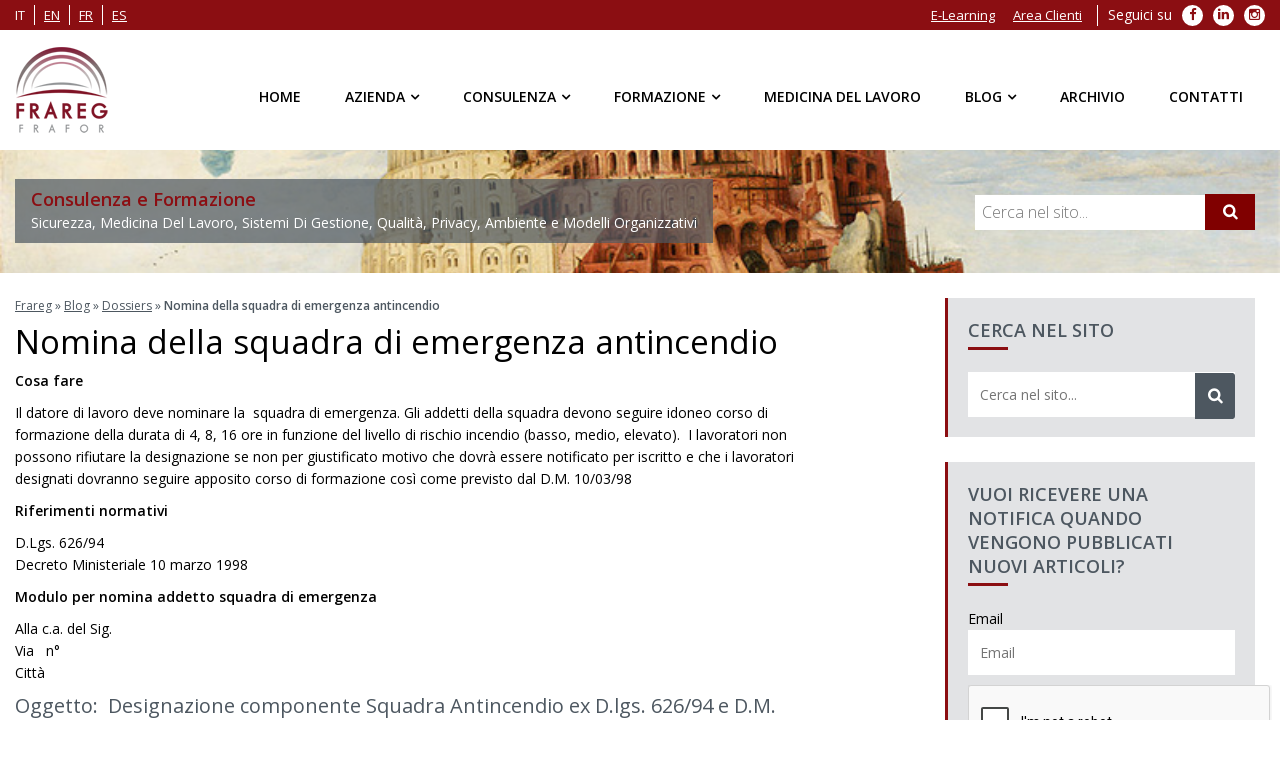

--- FILE ---
content_type: text/html; charset=UTF-8
request_url: https://www.frareg.com/it/dossier/nomina-della-squadra-di-emergenza-antincendio/
body_size: 15754
content:

<!doctype html> <!--[if IE 7 ]><html lang="it-IT" class="isie ie7 oldie no-js"> <![endif]--> <!--[if IE 8 ]><html lang="it-IT" class="isie ie8 oldie no-js"> <![endif]--> <!--[if IE 9 ]><html lang="it-IT" class="isie ie9 no-js"> <![endif]--> <!--[if (gt IE 9)|!(IE)]><!--><html lang="it-IT"> <!--<![endif]--><head><meta charset="utf-8"><meta name='viewport' content='width=device-width, initial-scale=1' /><meta http-equiv="content-language" content="it-IT"> <script type='text/javascript'>var mytheme_urls = {
		 theme_base_url:'https://www.frareg.com/cms/wp-content/themes/frareg/'
 		,framework_base_url:'https://www.frareg.com/cms/wp-content/themes/frareg/framework/'
 		,ajaxurl:'https://www.frareg.com/cms/wp-admin/admin-ajax.php'
 		,url:'https://www.frareg.com/cms'
 		,scroll:'disable'
 		,stickynav:'enable'
 		,landingpagestickynav:'enable'
 		,is_admin:''
 		,skin:'orange'
 		,layout:''
 		,isLandingPage:''
 		,isRTL:''
 		,pluginURL:'https://www.frareg.com/cms/wp-content/plugins/'
 		,lang:'it'
 		,isResponsive:'enable'
 		,layout_pattern:''
	};</script> <script data-cfasync="false" id="ao_optimized_gfonts_config">WebFontConfig={google:{families:["Open Sans:400italic,400,300,600"] },classes:false, events:false, timeout:1500};</script><link rel="alternate" hreflang="it" href="https://www.frareg.com/it/dossier/nomina-della-squadra-di-emergenza-antincendio/" /><link media="all" href="https://www.frareg.com/cms/wp-content/cache/autoptimize/css/autoptimize_340e30beb74ef269dd618adf17aed69d.css" rel="stylesheet"><title>Nomina della squadra di emergenza antincendio | Frareg</title><link rel="canonical" href="https://www.frareg.com/it/dossier/nomina-della-squadra-di-emergenza-antincendio/" /><meta property="og:locale" content="it_IT" /><meta property="og:type" content="article" /><meta property="og:title" content="Nomina della squadra di emergenza antincendio | Frareg" /><meta property="og:description" content="Cosa fare Il datore di lavoro deve nominare la  squadra di emergenza. Gli addetti della squadra devono seguire idoneo corso di formazione della durata di 4, 8, 16 ore in funzione del livello di rischio incendio (basso, medio, elevato).  I lavoratori non possono rifiutare la designazione se non per giustificato motivo che dovrà essere notificato &hellip;" /><meta property="og:url" content="https://www.frareg.com/it/dossier/nomina-della-squadra-di-emergenza-antincendio/" /><meta property="og:site_name" content="Frareg" /><meta property="article:section" content="Dossiers" /><meta property="article:published_time" content="2004-06-01T18:12:42+00:00" /><meta name="twitter:card" content="summary" /><meta name="twitter:description" content="Cosa fare Il datore di lavoro deve nominare la  squadra di emergenza. Gli addetti della squadra devono seguire idoneo corso di formazione della durata di 4, 8, 16 ore in funzione del livello di rischio incendio (basso, medio, elevato).  I lavoratori non possono rifiutare la designazione se non per giustificato motivo che dovrà essere notificato [&hellip;]" /><meta name="twitter:title" content="Nomina della squadra di emergenza antincendio | Frareg" /> <script type='application/ld+json' class='yoast-schema-graph yoast-schema-graph--main'>{"@context":"https://schema.org","@graph":[{"@type":"Organization","@id":"https://www.frareg.com/it/#organization","name":"Frareg Srl","url":"https://www.frareg.com/it/","sameAs":[],"logo":{"@type":"ImageObject","@id":"https://www.frareg.com/it/#logo","url":"https://www.frareg.com/cms/wp-content/uploads/2016/08/frareg-1.png","width":301,"height":301,"caption":"Frareg Srl"},"image":{"@id":"https://www.frareg.com/it/#logo"}},{"@type":"WebSite","@id":"https://www.frareg.com/it/#website","url":"https://www.frareg.com/it/","name":"Frareg","publisher":{"@id":"https://www.frareg.com/it/#organization"},"potentialAction":{"@type":"SearchAction","target":"https://www.frareg.com/it/?s={search_term_string}","query-input":"required name=search_term_string"}},{"@type":"WebPage","@id":"https://www.frareg.com/it/dossier/nomina-della-squadra-di-emergenza-antincendio/#webpage","url":"https://www.frareg.com/it/dossier/nomina-della-squadra-di-emergenza-antincendio/","inLanguage":"it-IT","name":"Nomina della squadra di emergenza antincendio | Frareg","isPartOf":{"@id":"https://www.frareg.com/it/#website"},"datePublished":"2004-06-01T18:12:42+00:00","dateModified":"2004-06-01T18:12:42+00:00","breadcrumb":{"@id":"https://www.frareg.com/it/dossier/nomina-della-squadra-di-emergenza-antincendio/#breadcrumb"}},{"@type":"BreadcrumbList","@id":"https://www.frareg.com/it/dossier/nomina-della-squadra-di-emergenza-antincendio/#breadcrumb","itemListElement":[{"@type":"ListItem","position":1,"item":{"@type":"WebPage","@id":"https://www.frareg.com/it/","url":"https://www.frareg.com/it/","name":"Frareg"}},{"@type":"ListItem","position":2,"item":{"@type":"WebPage","@id":"https://www.frareg.com/it/blog/","url":"https://www.frareg.com/it/blog/","name":"Blog"}},{"@type":"ListItem","position":3,"item":{"@type":"WebPage","@id":"https://www.frareg.com/it/dossier/","url":"https://www.frareg.com/it/dossier/","name":"Dossiers"}},{"@type":"ListItem","position":4,"item":{"@type":"WebPage","@id":"https://www.frareg.com/it/dossier/nomina-della-squadra-di-emergenza-antincendio/","url":"https://www.frareg.com/it/dossier/nomina-della-squadra-di-emergenza-antincendio/","name":"Nomina della squadra di emergenza antincendio"}}]},{"@type":"Article","@id":"https://www.frareg.com/it/dossier/nomina-della-squadra-di-emergenza-antincendio/#article","isPartOf":{"@id":"https://www.frareg.com/it/dossier/nomina-della-squadra-di-emergenza-antincendio/#webpage"},"author":{"@id":"https://www.frareg.com/it/schema/person/amministrazione/#author"},"headline":"Nomina della squadra di emergenza antincendio","datePublished":"2004-06-01T18:12:42+00:00","dateModified":"2004-06-01T18:12:42+00:00","commentCount":0,"mainEntityOfPage":{"@id":"https://www.frareg.com/it/dossier/nomina-della-squadra-di-emergenza-antincendio/#webpage"},"publisher":{"@id":"https://www.frareg.com/it/#organization"},"articleSection":"Dossiers"},{"@type":["Person"],"@id":"https://www.frareg.com/it/author/amministrazione/#author","name":"Amministrazione","image":{"@type":"ImageObject","@id":"https://www.frareg.com/it/#authorlogo","url":"https://secure.gravatar.com/avatar/bac00e5ef7f16a268754b8f1e3088c09?s=96&d=mm&r=g","caption":"Amministrazione"},"sameAs":[]}]}</script> <link href='https://fonts.gstatic.com' crossorigin='anonymous' rel='preconnect' /><link href='https://ajax.googleapis.com' rel='preconnect' /><link href='https://fonts.googleapis.com' rel='preconnect' /><link rel="alternate" type="application/rss+xml" title="Frareg &raquo; Feed" href="https://www.frareg.com/it/feed/" /><link rel="alternate" type="application/rss+xml" title="Frareg &raquo; Feed dei commenti" href="https://www.frareg.com/it/comments/feed/" /><link rel="alternate" type="application/rss+xml" title="Frareg &raquo; Nomina della squadra di emergenza antincendio Feed dei commenti" href="https://www.frareg.com/it/dossier/nomina-della-squadra-di-emergenza-antincendio/feed/" /> <!--[if IE]><style type="text/css" media="screen">.team .social-icons li {
				behavior: url(https://www.frareg.com/cms/wp-content/themes/frareg/PIE.php);
               }</style><![endif]--> <script type='text/javascript' src='https://www.frareg.com/cms/wp-content/cache/autoptimize/js/autoptimize_single_8610f03fe77640dee8c4cc924e060f12.js'></script> <script type='text/javascript' src='https://www.frareg.com/cms/wp-includes/js/jquery/jquery-migrate.min.js'></script> <script type='text/javascript'>var elp_data = {"messages":{"elp_name_required":"Please enter name.","elp_email_required":"Please enter email address.","elp_invalid_name":"Name seems invalid.","elp_invalid_email":"Email address seems invalid.","elp_unexpected_error":"Oops.. Unexpected error occurred.","elp_invalid_captcha":"Robot verification failed, please try again.","elp_invalid_key":"Robot verification failed, invalid key.","elp_successfull_single":"You have successfully subscribed.","elp_successfull_double":"You have successfully subscribed. You will receive a confirmation email in few minutes. Please follow the link in it to confirm your subscription. If the email takes more than 15 minutes to appear in your mailbox, please check your spam folder.","elp_email_exist":"Email already exist.","elp_email_squeeze":"You are trying to submit too fast. try again in 1 minute."},"elp_ajax_url":"https:\/\/www.frareg.com\/cms\/wp-admin\/admin-ajax.php"};</script> <script type='text/javascript' src='https://www.frareg.com/cms/wp-content/cache/autoptimize/js/autoptimize_single_3d42378eb3b98e79d1fe6161bfd9375b.js'></script> <script type='text/javascript' src='https://www.frareg.com/cms/wp-content/plugins/woocommerce/assets/js/jquery-blockui/jquery.blockUI.min.js'></script> <script type='text/javascript' src='https://www.frareg.com/cms/wp-content/plugins/wp-embed-facebook/templates/lightbox/js/lightbox.min.js'></script> <script type='text/javascript'>var WEF = {"local":"it_IT","version":"v6.0","fb_id":""};</script> <script type='text/javascript' src='https://www.frareg.com/cms/wp-content/plugins/wp-embed-facebook/inc/js/fb.min.js'></script> <script type='text/javascript'>var wc_add_to_cart_params = {"ajax_url":"\/cms\/wp-admin\/admin-ajax.php","wc_ajax_url":"\/it\/?wc-ajax=%%endpoint%%","i18n_view_cart":"Visualizza carrello","cart_url":"https:\/\/www.frareg.com\/it\/","is_cart":"","cart_redirect_after_add":"no"};</script> <script type='text/javascript' src='https://www.frareg.com/cms/wp-content/plugins/woocommerce/assets/js/frontend/add-to-cart.min.js'></script> <script type='text/javascript' src='https://www.frareg.com/cms/wp-content/cache/autoptimize/js/autoptimize_single_902b7ca09549975e55e136fb0026df9a.js'></script> <script type='text/javascript' src='https://www.frareg.com/cms/wp-content/themes/frareg/framework/js/public/modernizr.min.js'></script> <script type='text/javascript' src='https://www.frareg.com/cms/wp-content/plugins/cryout-serious-slider/resources/jquery.mobile.custom-1.4.5.min.js'></script> <script type='text/javascript' src='https://www.frareg.com/cms/wp-content/cache/autoptimize/js/autoptimize_single_ecf25d67a5f534da8ee6cbc6f3cd80e6.js'></script> <link rel='https://api.w.org/' href='https://www.frareg.com/wp-json/' /><link rel="EditURI" type="application/rsd+xml" title="RSD" href="https://www.frareg.com/cms/xmlrpc.php?rsd" /><link rel="wlwmanifest" type="application/wlwmanifest+xml" href="https://www.frareg.com/cms/wp-includes/wlwmanifest.xml" /><link rel='shortlink' href='https://www.frareg.com/it/?p=2389' /><link rel="alternate" type="application/json+oembed" href="https://www.frareg.com/wp-json/oembed/1.0/embed?url=https%3A%2F%2Fwww.frareg.com%2Fit%2Fdossier%2Fnomina-della-squadra-di-emergenza-antincendio%2F" /><link rel="alternate" type="text/xml+oembed" href="https://www.frareg.com/wp-json/oembed/1.0/embed?url=https%3A%2F%2Fwww.frareg.com%2Fit%2Fdossier%2Fnomina-della-squadra-di-emergenza-antincendio%2F&#038;format=xml" /><meta name="generator" content="WPML ver:4.2.6 stt:1,4,27,2;" /> <noscript><style>.woocommerce-product-gallery{ opacity: 1 !important; }</style></noscript><meta name="generator" content="Powered by Visual Composer - drag and drop page builder for WordPress."/> <!--[if lte IE 9]><link rel="stylesheet" type="text/css" href="https://www.frareg.com/cms/wp-content/plugins/js_composer/assets/css/vc_lte_ie9.min.css" media="screen"><![endif]--><!--[if IE  8]><link rel="stylesheet" type="text/css" href="https://www.frareg.com/cms/wp-content/plugins/js_composer/assets/css/vc-ie8.min.css" media="screen"><![endif]--><noscript><style type="text/css">.wpb_animate_when_almost_visible { opacity: 1; }</style></noscript><script type="application/ld+json">{
  "@context": "http://schema.org",
  "@type": "Organization",
  "name": "Frareg",
  "url": "https://www.frareg.com/",
  "description": "Consulenza e Formazione - Sicurezza, Medicina Del Lavoro, Sistemi Di Gestione, Qualità, Privacy, Ambiente e Modelli Organizzativi",
  "email": "info@frareg.com",
  "logo":"https://www.frareg.com/cms/wp-content/themes/frareg/images/logo.png",
  "image":"https://www.frareg.com/cms/wp-content/themes/frareg/images/logo.png",
  "contactPoint": [
    { "@type": "ContactPoint",
      "telephone": "+39-02-69010030",
      "contactType": "customer service"
    }
  ],
  "sameAs": [
    "https://www.facebook.com/fraregsrl",
	"https://plus.google.com/+Fraregsrl-azienda",
    "https://twitter.com/FraregSrl",
    "https://www.linkedin.com/company/frareg-s-r-l-"
  ]
}</script> <script type="application/ld+json">{
  "@context": "http://schema.org",
  "@type": "LocalBusiness",
  "name": "Frareg Milano",
  "image":"https://www.frareg.com/cms/wp-content/themes/frareg/images/logo.png",
  "parentOrganization": "Frareg",
  "telephone": "+39-02-69010030",
  "email": "info@frareg.com",
  "address":
  {
    "@type": "PostalAddress",
    "streetAddress": "Viale Jenner, 38",
    "addressLocality": "Milano",
    "postalCode": "20159",
    "addressCountry": "Italy"
	}
}</script> <script type="application/ld+json">{
  "@context": "http://schema.org",
  "@type": "LocalBusiness",
  "name": "Frareg Roma",
  "image":"https://www.frareg.com/cms/wp-content/themes/frareg/images/logo.png",
  "parentOrganization": "Frareg",
  "telephone": "+39-06-92917651",
  "email": "roma@frareg.com",
  "address":
  {
    "@type": "PostalAddress",
    "streetAddress": "Piazza Marconi, 15",
    "addressLocality": "Roma",
    "postalCode": "00144",
    "addressCountry": "Italy"
	}
}</script> <script type="application/ld+json">{
  "@context": "http://schema.org",
  "@type": "LocalBusiness",
  "name": "Frareg Bologna",
  "image":"https://www.frareg.com/cms/wp-content/themes/frareg/images/logo.png",
  "parentOrganization": "Frareg",
  "telephone": "+39-051-0827375",
  "email": "bologna@frareg.com",
  "address":
  {
    "@type": "PostalAddress",
    "streetAddress": "Via Ferrarese, 3",
    "addressLocality": "Bologna",
    "postalCode": "40128",
    "addressCountry": "Italy"
	}
}</script> <script type="application/ld+json">{
  "@context": "http://schema.org",
  "@type": "LocalBusiness",
  "name": "Frareg Padova",
  "image":"https://www.frareg.com/cms/wp-content/themes/frareg/images/logo.png",
  "parentOrganization": "Frareg",
  "telephone": "+39-049-8258397",
  "email": "padova@frareg.com",
  "address":
  {
    "@type": "PostalAddress",
    "streetAddress": "Via Istria, 55",
    "addressLocality": "Padova",
    "postalCode": "35135",
    "addressCountry": "Italy"
	}
}</script> <script type="application/ld+json">{
  "@context": "http://schema.org",
  "@type": "LocalBusiness",
  "name": "Frareg Torino",
  "image":"https://www.frareg.com/cms/wp-content/themes/frareg/images/logo.png",
  "parentOrganization": "Frareg",
  "telephone": "+39-011-188-37-163",
  "email": "torino@frareg.com",
  "address":
  {
    "@type": "PostalAddress",
    "streetAddress": "Via Luigi Einaudi, 29",
    "addressLocality": "Moncalieri (TO)",
    "postalCode": "10024",
    "addressCountry": "Italy"
	}
}</script> <link rel="shortcut icon" href="/favicon.ico" type="image/x-icon" /><link rel="apple-touch-icon" href="/apple-touch-icon.png" /><link rel="apple-touch-icon" sizes="57x57" href="/apple-touch-icon-57x57.png" /><link rel="apple-touch-icon" sizes="72x72" href="/apple-touch-icon-72x72.png" /><link rel="apple-touch-icon" sizes="76x76" href="/apple-touch-icon-76x76.png" /><link rel="apple-touch-icon" sizes="114x114" href="/apple-touch-icon-114x114.png" /><link rel="apple-touch-icon" sizes="120x120" href="/apple-touch-icon-120x120.png" /><link rel="apple-touch-icon" sizes="144x144" href="/apple-touch-icon-144x144.png" /><link rel="apple-touch-icon" sizes="152x152" href="/apple-touch-icon-152x152.png" /><link rel="apple-touch-icon" sizes="180x180" href="/apple-touch-icon-180x180.png" /><meta name="google-site-verification" content="uP-vsqvXuw-j4NqaibrfxD6UwICVwVy0_8ISSmJ-6kc" /><script data-cfasync="false" id="ao_optimized_gfonts_webfontloader">(function() {var wf = document.createElement('script');wf.src='https://ajax.googleapis.com/ajax/libs/webfont/1/webfont.js';wf.type='text/javascript';wf.async='true';var s=document.getElementsByTagName('script')[0];s.parentNode.insertBefore(wf, s);})();</script></head><body class="post-template-default single single-post postid-2389 single-format-standard woocommerce-no-js wpb-js-composer js-comp-ver-4.12 vc_responsive"><div class="wrapper"><div class="inner-wrapper"><div id="top-bar"><div class="container clearfix"><ul class="top_menu clearfix" id="top_lang"><li><span>it</span></li><li><a rel="alternate" hreflang="en" href="https://www.frareg.com/en/">en</a></li><li><a rel="alternate" hreflang="fr" href="https://www.frareg.com/fr/">fr</a></li><li><a rel="alternate" hreflang="es" href="https://www.frareg.com/es/">es</a></li></ul><ul class="top_menu clearfix" id="top_social"><li class="menu-item menu-label">Seguici su</li><li class="menu-item"> <a target="_blank" rel="nofollow" href="https://it-it.facebook.com/fraregsrl"> <span class="fa fa-facebook" aria-hidden="true"></span> <span class="sr-only">Facebook</span> </a></li><li class="menu-item"> <a target="_blank" rel="nofollow" href="https://www.linkedin.com/company/frareg-s-r-l-"> <span class="fa fa-linkedin" aria-hidden="true"></span> <span class="sr-only">LinkedIn</span> </a></li><li class="menu-item"> <a target="_blank" rel="nofollow" href="https://www.instagram.com/frgsrl/"> <span class="fa fa-instagram" aria-hidden="true"></span> <span class="sr-only">Instagram</span> </a></li></ul><ul id="top_menu" class="top_menu clearfix"><li id="menu-item-27" class="menu-item menu-item-type-custom menu-item-object-custom menu-item-27"><a target="_blank" href="https://lms.frareg.com/">E-Learning</a></li><li id="menu-item-28" class="menu-item menu-item-type-custom menu-item-object-custom menu-item-28"><a target="_blank" href="https://cloud.frareg.com/">Area Clienti</a></li></ul></div></div><div id="header-wrapper"><header id="header" class="header1"><div class="container"><div id="logo"> <a href="https://www.frareg.com/it/" title="Frareg"> <noscript><img class="normal_logo" src="https://www.frareg.com/cms/wp-content/themes/frareg/images/logo.png" alt="Frareg" title="Frareg" /></noscript><img class="lazyload normal_logo" src='data:image/svg+xml,%3Csvg%20xmlns=%22http://www.w3.org/2000/svg%22%20viewBox=%220%200%20210%20140%22%3E%3C/svg%3E' data-src="https://www.frareg.com/cms/wp-content/themes/frareg/images/logo.png" alt="Frareg" title="Frareg" /> <noscript><img class="retina_logo" src="https://www.frareg.com/cms/wp-content/themes/frareg/images/logo@2x.png" alt="Frareg" title="Frareg"/></noscript><img class="lazyload retina_logo" src='data:image/svg+xml,%3Csvg%20xmlns=%22http://www.w3.org/2000/svg%22%20viewBox=%220%200%20210%20140%22%3E%3C/svg%3E' data-src="https://www.frareg.com/cms/wp-content/themes/frareg/images/logo@2x.png" alt="Frareg" title="Frareg"/> </a></div><div class="dt-menu-toggle" id="dt-menu-toggle"> <span class="dt-menu-toggle-icon"></span></div><nav id="main-menu"><ul id="menu-menu-principale-it" class="menu"><li id="menu-item-137" class="menu-item menu-item-type-post_type menu-item-object-page menu-item-home menu-item-depth-0 menu-item-simple-parent "><a href="https://www.frareg.com/it/">Home</a></li><li id="menu-item-135" class="menu_nosubs menu-item menu-item-type-post_type menu-item-object-page menu-item-has-children menu-item-depth-0 menu-item-megamenu-parent  megamenu-2-columns-group"><a href="https://www.frareg.com/it/azienda/">Azienda</a><div class='megamenu-child-container'><ul class="sub-menu"><li id="menu-item-11800" class="menu-item menu-item-type-post_type menu-item-object-page menu-item-depth-1"><a href="https://www.frareg.com/it/azienda/">Azienda</a></li><li id="menu-item-49411" class="menu-item menu-item-type-post_type menu-item-object-page menu-item-depth-1"><a href="https://www.frareg.com/it/certificazioni-frareg/">Certificazioni</a></li><li id="menu-item-138" class="menu-item menu-item-type-post_type menu-item-object-page menu-item-depth-1"><a href="https://www.frareg.com/it/azienda/sedi/">Sedi</a></li><li id="menu-item-11072" class="menu-item menu-item-type-post_type menu-item-object-page menu-item-depth-1"><a href="https://www.frareg.com/it/azienda/clienti/">Clienti</a></li><li id="menu-item-11559" class="menu-item menu-item-type-post_type menu-item-object-page menu-item-depth-1"><a href="https://www.frareg.com/it/azienda/cloud-clienti/">Cloud clienti</a></li><li id="menu-item-11070" class="menu-item menu-item-type-post_type menu-item-object-page menu-item-depth-1"><a href="https://www.frareg.com/it/azienda/quality-policy/">Quality Policy</a></li><li id="menu-item-44654" class="menu-item menu-item-type-post_type menu-item-object-page menu-item-depth-1"><a href="https://www.frareg.com/it/azienda/politica-sistemi-di-gestione/">Politiche Sistemi di Gestione</a></li><li id="menu-item-45733" class="menu-item menu-item-type-custom menu-item-object-custom menu-item-depth-1"><a href="https://whistleblowersoftware.com/secure/9ae07311-e540-4c2d-8fa8-a5193eb81208">Segnalazioni Whistleblowing</a></li><li id="menu-item-11071" class="menu-item menu-item-type-post_type menu-item-object-page menu-item-depth-1"><a href="https://www.frareg.com/it/azienda/lavora-con-noi/">Lavora con Noi</a></li></ul> <a class="dt-menu-expand">+</a></div> <a class="dt-menu-expand">+</a></li><li id="menu-item-24" class="menu-item menu-item-type-post_type menu-item-object-page menu-item-has-children menu-item-depth-0 menu-item-megamenu-parent  megamenu-4-columns-group"><a href="https://www.frareg.com/it/consulenza/">Consulenza</a><div class='megamenu-child-container'><ul class="sub-menu"><li id="menu-item-11204" class="menu-item menu-item-type-post_type menu-item-object-page menu-item-has-children menu-item-depth-1"><a title="Consulenza sulla Sicurezza sul Lavoro" href="https://www.frareg.com/it/consulenza/consulenza-sicurezza-lavoro/">Sicurezza sul Lavoro</a><ul class="sub-menu"><li id="menu-item-11209" class="menu-item menu-item-type-post_type menu-item-object-page menu-item-depth-2"><a href="https://www.frareg.com/it/consulenza/consulenza-sicurezza-lavoro/assunzione-incarico-esterno-rspp/">Assunzione dell&#8217;Incarico RSPP</a></li><li id="menu-item-11210" class="menu-item menu-item-type-post_type menu-item-object-page menu-item-depth-2"><a href="https://www.frareg.com/it/consulenza/consulenza-sicurezza-lavoro/consulenza-antincendio/">Consulenza Antincendio</a></li><li id="menu-item-11211" class="menu-item menu-item-type-post_type menu-item-object-page menu-item-depth-2"><a href="https://www.frareg.com/it/consulenza/consulenza-sicurezza-lavoro/consulenza-haccp/">Consulenza HACCP</a></li><li id="menu-item-11212" class="menu-item menu-item-type-post_type menu-item-object-page menu-item-depth-2"><a href="https://www.frareg.com/it/consulenza/consulenza-sicurezza-lavoro/redazione-del-documento-di-valutazione-dei-rischi-2/">Consulenza Redazione DVR – Documento di Valutazione dei Rischi</a></li><li id="menu-item-11213" class="menu-item menu-item-type-post_type menu-item-object-page menu-item-depth-2"><a href="https://www.frareg.com/it/consulenza/consulenza-sicurezza-lavoro/valutazioni-rischi-specifici/">Valutazioni Rischi Specifici</a></li><li id="menu-item-11208" class="menu-item menu-item-type-post_type menu-item-object-page menu-item-depth-2"><a href="https://www.frareg.com/it/consulenza/consulenza-sicurezza-lavoro/altri-servizi-sulla-sicurezza-del-lavoro/">Altri Servizi sulla Sicurezza del Lavoro</a></li><li id="menu-item-34801" class="menu-item menu-item-type-post_type menu-item-object-page menu-item-depth-2"><a href="https://www.frareg.com/it/consulenza/consulenza-sicurezza-lavoro/programma-assistenza-dipendenti/">Programma di Assistenza ai Dipendenti (PAD)</a></li></ul> <a class="dt-menu-expand">+</a></li><li id="menu-item-11205" class="menu-item menu-item-type-post_type menu-item-object-page menu-item-has-children menu-item-depth-1"><a href="https://www.frareg.com/it/consulenza/consulenza-tecnica/">Consulenza Tecnica</a><ul class="sub-menu"><li id="menu-item-11215" class="menu-item menu-item-type-post_type menu-item-object-page menu-item-depth-2"><a href="https://www.frareg.com/it/consulenza/consulenza-tecnica/rilievi-igiene-industriale/">Rilievi di Igiene Industriale</a></li><li id="menu-item-40881" class="menu-item menu-item-type-post_type menu-item-object-page menu-item-depth-2"><a href="https://www.frareg.com/it/consulenza/consulenza-tecnica/mobility-management/">Consulenza e Procedure di Mobilità (Mobility Management) e Redazione PSCL</a></li><li id="menu-item-11216" class="menu-item menu-item-type-post_type menu-item-object-page menu-item-depth-2"><a href="https://www.frareg.com/it/consulenza/consulenza-tecnica/rilievi-servizi-tecnici-ambientali/">Consulenza Rilievi e Servizi Tecnici Ambientali</a></li><li id="menu-item-11217" class="menu-item menu-item-type-post_type menu-item-object-page menu-item-depth-2"><a href="https://www.frareg.com/it/consulenza/consulenza-tecnica/verifiche-periodiche-messa-terra/">Controllo e Verifica Periodica Messa a Terra</a></li><li id="menu-item-11214" class="menu-item menu-item-type-post_type menu-item-object-page menu-item-depth-2"><a href="https://www.frareg.com/it/consulenza/consulenza-tecnica/analisi-alimentari/">Analisi Alimentari</a></li></ul> <a class="dt-menu-expand">+</a></li><li id="menu-item-11207" class="menu-item menu-item-type-post_type menu-item-object-page menu-item-has-children menu-item-depth-1"><a href="https://www.frareg.com/it/consulenza/sistemi-di-gestione/">Consulenza Sistemi di Gestione e Modelli Organizzativi Aziendali</a><ul class="sub-menu"><li id="menu-item-45680" class="menu-item menu-item-type-post_type menu-item-object-page menu-item-depth-2"><a href="https://www.frareg.com/it/consulenza/sistemi-di-gestione/consulenza-adempimenti-whistleblowing/">Consulenza Whistleblowing e Adempimenti</a></li><li id="menu-item-11220" class="menu-item menu-item-type-post_type menu-item-object-page menu-item-depth-2"><a href="https://www.frareg.com/it/consulenza/sistemi-di-gestione/consulenza-qualita-iso-9001/">Consulenza Qualità ISO 9001</a></li><li id="menu-item-11218" class="menu-item menu-item-type-post_type menu-item-object-page menu-item-depth-2"><a href="https://www.frareg.com/it/consulenza/sistemi-di-gestione/consulenza-ambiente-iso-14001-emas/">Consulenza ISO 14001 e Certificazione EMAS</a></li><li id="menu-item-11224" class="menu-item menu-item-type-post_type menu-item-object-page menu-item-depth-2"><a href="https://www.frareg.com/it/consulenza/sistemi-di-gestione/consulenza-sicurezza-iso-45001/">Consulenza Sicurezza ISO 45001</a></li><li id="menu-item-44724" class="menu-item menu-item-type-post_type menu-item-object-page menu-item-depth-2"><a href="https://www.frareg.com/it/consulenza/sistemi-di-gestione/consulenza-parita-genere-125/">Consulenza parità di genere con certificazione UNI/PdR 125:2022</a></li><li id="menu-item-11223" class="menu-item menu-item-type-post_type menu-item-object-page menu-item-depth-2"><a href="https://www.frareg.com/it/consulenza/sistemi-di-gestione/consulenza-sicurezza-delle-informazioni-isoiec-27001/">Consulenza ISO 27001 con Certificazioni di Sicurezza delle Informazioni</a></li><li id="menu-item-11225" class="menu-item menu-item-type-post_type menu-item-object-page menu-item-depth-2"><a href="https://www.frareg.com/it/consulenza/sistemi-di-gestione/modelli-organizzativi-231/">Modelli Organizzativi 231</a></li><li id="menu-item-42110" class="menu-item menu-item-type-post_type menu-item-object-page menu-item-depth-2"><a href="https://www.frareg.com/it/consulenza/sistemi-di-gestione/consulenza-adempimenti-trasparenza-anticorruzione/">Consulenza adempimenti in materia di trasparenza e anticorruzione</a></li><li id="menu-item-11221" class="menu-item menu-item-type-post_type menu-item-object-page menu-item-depth-2"><a href="https://www.frareg.com/it/consulenza/sistemi-di-gestione/consulenza-responsabilita-sociale-sa-8000/">Consulenza Responsabilità Sociale – SA 8000</a></li><li id="menu-item-11222" class="menu-item menu-item-type-post_type menu-item-object-page menu-item-depth-2"><a href="https://www.frareg.com/it/consulenza/sistemi-di-gestione/consulenza-sicurezza-alimentare-iso-22000/">Consulenza Sicurezza Alimentare ISO 22000</a></li></ul> <a class="dt-menu-expand">+</a></li><li id="menu-item-11206" class="menu-item menu-item-type-post_type menu-item-object-page menu-item-has-children menu-item-depth-1"><a href="https://www.frareg.com/it/consulenza/privacy/">Privacy</a><ul class="sub-menu"><li id="menu-item-11658" class="menu-item menu-item-type-post_type menu-item-object-page menu-item-depth-2"><a href="https://www.frareg.com/it/consulenza/privacy/consulenza-base-materia-privacy-sicurezza-dati/">Consulenza Base in Materia di Privacy e Sicurezza dei Dati</a></li><li id="menu-item-11673" class="menu-item menu-item-type-post_type menu-item-object-page menu-item-depth-2"><a href="https://www.frareg.com/it/consulenza/privacy/assistenza-annua-interventi-tecnici/">Assistenza Annua</a></li><li id="menu-item-18882" class="menu-item menu-item-type-post_type menu-item-object-page menu-item-depth-2"><a href="https://www.frareg.com/it/consulenza/privacy/nomina-data-privacy-officer-responsabile-della-protezione-dei-dati/">Nomina DPO: quando è obbligatoria, chi la fa, come si fa</a></li><li id="menu-item-11226" class="menu-item menu-item-type-post_type menu-item-object-page menu-item-depth-2"><a href="https://www.frareg.com/it/consulenza/privacy/soluzioni-gestionali-informatiche/">Soluzioni Gestionali Informatiche</a></li></ul> <a class="dt-menu-expand">+</a></li></ul> <a class="dt-menu-expand">+</a></div> <a class="dt-menu-expand">+</a></li><li id="menu-item-25" class="menu-item menu-item-type-post_type menu-item-object-page menu-item-has-children menu-item-depth-0 menu-item-megamenu-parent  megamenu-2-columns-group"><a href="https://www.frareg.com/it/formazione/">Formazione</a><div class='megamenu-child-container'><ul class="sub-menu"><li id="menu-item-143" class="menu-item menu-item-type-custom menu-item-object-custom menu-item-has-children menu-item-depth-1"><span class="nolink-menu">Modalità</span><ul class="sub-menu"><li id="menu-item-12796" class="menu-item menu-item-type-post_type menu-item-object-page menu-item-depth-2"><a href="https://www.frareg.com/it/formazione/formazione-aziendale-2/">Formazione Aziendale</a></li><li id="menu-item-145" class="menu-item menu-item-type-post_type menu-item-object-page menu-item-depth-2"><a href="https://www.frareg.com/it/formazione/interaziendale/">Corsi Interaziendali di Formazione</a></li><li id="menu-item-11250" class="menu-item menu-item-type-post_type menu-item-object-page menu-item-depth-2"><a href="https://www.frareg.com/it/formazione/e-learning/">E-Learning</a></li><li id="menu-item-37485" class="menu-item menu-item-type-post_type menu-item-object-page menu-item-depth-2"><a href="https://www.frareg.com/it/formazione/microlearning/">Microlearning</a></li><li id="menu-item-34742" class="menu-item menu-item-type-post_type menu-item-object-page menu-item-depth-2"><a href="https://www.frareg.com/it/formazione/games-of-safety/">Games of Safety</a></li><li id="menu-item-45442" class="menu-item menu-item-type-post_type menu-item-object-page menu-item-depth-2"><a href="https://www.frareg.com/it/formazione/safety-day/">Safety day</a></li><li id="menu-item-45928" class="menu-item menu-item-type-post_type menu-item-object-page menu-item-depth-2"><a href="https://www.frareg.com/it/collaborazione-con-efei-organismo-paritetico-nazionale/">Collaborazione con EFEI Organismo Paritetico Nazionale</a></li><li id="menu-item-43335" class="menu-item menu-item-type-post_type menu-item-object-page menu-item-depth-2"><a href="https://www.frareg.com/it/formazione/formazione-finanziata/">Formazione finanziata</a></li><li id="menu-item-49345" class="menu-item menu-item-type-custom menu-item-object-custom menu-item-depth-2"><a href="https://infofarc.farcinterattivo.it/index.php/SDIDigitale/home/Qc37BmxXhtnhNF6zC1yQMdyCLhsLoAZ2/[base64]">Sistema di Imprese Frareg Fonarcom</a></li></ul> <a class="dt-menu-expand">+</a></li><li id="menu-item-144" class="menu-item menu-item-type-custom menu-item-object-custom menu-item-has-children menu-item-depth-1"><span class="nolink-menu">Settori</span><ul class="sub-menu"><li id="menu-item-49121" class="menu-item menu-item-type-taxonomy menu-item-object-product_cat menu-item-depth-2"><a href="https://www.frareg.com/it/corsi/rls/">Rls</a></li><li id="menu-item-49122" class="menu-item menu-item-type-taxonomy menu-item-object-product_cat menu-item-depth-2"><a href="https://www.frareg.com/it/corsi/rspp-aspp/">Rspp Aspp</a></li><li id="menu-item-49123" class="menu-item menu-item-type-taxonomy menu-item-object-product_cat menu-item-depth-2"><a href="https://www.frareg.com/it/corsi/antincendio/">Antincendio</a></li><li id="menu-item-49125" class="menu-item menu-item-type-taxonomy menu-item-object-product_cat menu-item-depth-2"><a href="https://www.frareg.com/it/corsi/dirigenti-preposti-lavoratori/">Dirigenti preposti lavoratori</a></li><li id="menu-item-49124" class="menu-item menu-item-type-taxonomy menu-item-object-product_cat menu-item-depth-2"><a href="https://www.frareg.com/it/corsi/primo-soccorso/">Primo soccorso</a></li><li id="menu-item-11306" class="menu-item menu-item-type-taxonomy menu-item-object-product_cat menu-item-depth-2"><a href="https://www.frareg.com/it/corsi/rischi-specifici/">Rischi Specifici</a></li><li id="menu-item-34896" class="menu-item menu-item-type-taxonomy menu-item-object-product_cat menu-item-depth-2"><a href="https://www.frareg.com/it/corsi/games-of-safety/">Games of Safety</a></li><li id="menu-item-11307" class="menu-item menu-item-type-taxonomy menu-item-object-product_cat menu-item-depth-2"><a href="https://www.frareg.com/it/corsi/sistemi-di-gestione-e-modelli-organizzativi/">Sistemi di Gestione e Modelli Organizzativi</a></li><li id="menu-item-148" class="menu-item menu-item-type-taxonomy menu-item-object-product_cat menu-item-depth-2"><a title="Privacy" href="https://www.frareg.com/it/corsi/privacy/">Privacy</a></li><li id="menu-item-11305" class="menu-item menu-item-type-taxonomy menu-item-object-product_cat menu-item-depth-2"><a href="https://www.frareg.com/it/corsi/igiene-alimentare/">Igiene Alimentare</a></li><li id="menu-item-11303" class="menu-item menu-item-type-taxonomy menu-item-object-product_cat menu-item-depth-2"><a href="https://www.frareg.com/it/corsi/ambiente/">Ambiente</a></li><li id="menu-item-33475" class="menu-item menu-item-type-taxonomy menu-item-object-product_cat menu-item-depth-2"><a href="https://www.frareg.com/it/corsi/accoglienza-sicurezza/">Accoglienza &#038; Sicurezza</a></li></ul> <a class="dt-menu-expand">+</a></li><li id="menu-item-42790" class="menu-item menu-item-type-custom menu-item-object-custom menu-item-has-children menu-item-depth-1"><span class="nolink-menu">Progetti europei</span><ul class="sub-menu"><li id="menu-item-42791" class="menu-item menu-item-type-custom menu-item-object-custom menu-item-depth-2"><a rel="nofollow" href="https://safesenseplus.eu/">Safesense+</a></li></ul> <a class="dt-menu-expand">+</a></li><li id="menu-item-149" class="menu-item menu-item-type-custom menu-item-object-custom menu-item-depth-1 menu-item-fullwidth "><span class="nolink-menu">SCOPRI I NOSTRI CORSI DI FORMAZIONE</span><div class='dt-megamenu-custom-content'><a class="dt-sc-button" href="https://www.frareg.com/it/catalogo-corsi/">VAI AL CATALOGO CORSI</a></div></li></ul> <a class="dt-menu-expand">+</a></div> <a class="dt-menu-expand">+</a></li><li id="menu-item-136" class="menu-item menu-item-type-post_type menu-item-object-page menu-item-depth-0 menu-item-simple-parent "><a href="https://www.frareg.com/it/medicina-del-lavoro/">Medicina del Lavoro</a></li><li id="menu-item-19243" class="menu_nosubs menu-item menu-item-type-post_type menu-item-object-page current_page_parent menu-item-has-children menu-item-depth-0 menu-item-megamenu-parent  megamenu-2-columns-group"><a href="https://www.frareg.com/it/blog/">Blog</a><div class='megamenu-child-container'><ul class="sub-menu"><li id="menu-item-19244" class="menu-item menu-item-type-taxonomy menu-item-object-category menu-item-depth-1"><a href="https://www.frareg.com/it/ambiente/">Ambiente</a></li><li id="menu-item-19246" class="menu-item menu-item-type-taxonomy menu-item-object-category current-post-ancestor current-menu-parent current-post-parent menu-item-depth-1"><a href="https://www.frareg.com/it/dossier/">Dossiers</a></li><li id="menu-item-19247" class="menu-item menu-item-type-taxonomy menu-item-object-category menu-item-depth-1"><a href="https://www.frareg.com/it/e-learning/">E-learning</a></li><li id="menu-item-19249" class="menu-item menu-item-type-taxonomy menu-item-object-category menu-item-depth-1"><a href="https://www.frareg.com/it/formazione-aziendale/">Formazione</a></li><li id="menu-item-19253" class="menu-item menu-item-type-taxonomy menu-item-object-category menu-item-depth-1"><a href="https://www.frareg.com/it/legge-sulla-privacy/">Legge sulla Privacy</a></li><li id="menu-item-41707" class="menu-item menu-item-type-taxonomy menu-item-object-category menu-item-depth-1"><a href="https://www.frareg.com/it/mobility-management/">Mobility Management</a></li><li id="menu-item-19254" class="menu-item menu-item-type-taxonomy menu-item-object-category menu-item-depth-1"><a href="https://www.frareg.com/it/newsqualita/">Qualità</a></li><li id="menu-item-19257" class="menu-item menu-item-type-taxonomy menu-item-object-category menu-item-depth-1"><a href="https://www.frareg.com/it/sicurezza-sul-lavoro/">Sicurezza sul lavoro</a></li></ul> <a class="dt-menu-expand">+</a></div> <a class="dt-menu-expand">+</a></li><li id="menu-item-192" class="menu_nosubs menu-item menu-item-type-custom menu-item-object-custom menu-item-has-children menu-item-depth-0 menu-item-megamenu-parent  megamenu-2-columns-group"><span class="nolink-menu">Archivio</span><div class='megamenu-child-container'><ul class="sub-menu"><li id="menu-item-194" class="menu-item menu-item-type-custom menu-item-object-custom menu-item-depth-1"><a href="https://www.frareg.com/it/leggi/">Leggi</a></li><li id="menu-item-193" class="menu-item menu-item-type-custom menu-item-object-custom menu-item-depth-1"><a href="https://www.frareg.com/it/documenti/">Documenti</a></li></ul> <a class="dt-menu-expand">+</a></div> <a class="dt-menu-expand">+</a></li><li id="menu-item-134" class="menu-item menu-item-type-post_type menu-item-object-page menu-item-depth-0 menu-item-simple-parent "><a href="https://www.frareg.com/it/contatti/">Contatti</a></li></ul></nav></div></header></div><div id="main"><div id="sub-header-wrapper"><section class="main-title-section-wrapper"><div class="container clearfix"><div class="main-title-section"><div class="frareg-title"> <span>Consulenza e Formazione</span> Sicurezza, Medicina Del Lavoro, Sistemi Di Gestione, Qualità, Privacy, Ambiente e Modelli Organizzativi</div></div><div class="header-search"><form method="get" id="searchform" class="searchform" action="https://www.frareg.com/it/"> <input id="s" name="s" type="text" value="" class="text_input" placeholder="Cerca nel sito..." /> <input type="hidden" name="search-type" value="default" /> <input type="submit" value=""  aria-label="Cerca" //></form></div></div></section></div><div class="container"><section id="primary" class="page-with-sidebar with-right-sidebar"><div class="wmr-content-wrap"><div class="wmr-content"><p class="breadcrumb" id="breadcrumbs"><span><span><a href="https://www.frareg.com/it/" >Frareg</a> » <span><a href="https://www.frareg.com/it/blog/" >Blog</a> » <span><a href="https://www.frareg.com/it/dossier/" >Dossiers</a> » <strong class="breadcrumb_last" aria-current="page">Nomina della squadra di emergenza antincendio</strong></span></span></span></span></p><h1 class="entry-title">Nomina della squadra di emergenza antincendio</h1><div id="post-2389" class="post-2389 post type-post status-publish format-standard hentry category-dossier"><div id="fb-root"></div><p><strong>Cosa fare</p><p></strong>Il datore di lavoro       deve nominare la  squadra di       emergenza. Gli addetti della squadra devono seguire idoneo corso di       formazione della durata di 4, 8, 16 ore in funzione del livello di rischio       incendio (basso, medio, elevato).  I       lavoratori non possono rifiutare la designazione se non per giustificato       motivo che dovrà essere notificato per iscritto e che i lavoratori       designati dovranno seguire apposito corso di formazione così come       previsto dal D.M. 10/03/98</p><p><strong>Riferimenti       normativi</strong><strong> </strong></p><p>D.Lgs.       626/94<br /> Decreto Ministeriale 10 marzo 1998</p><p><strong>Modulo       per nomina addetto squadra di emergenza </strong></p><p>Alla c.a. del                Sig.<br /> Via   n°<br /> Città</p><h4>Oggetto:        Designazione componente Squadra Antincendio ex D.lgs. 626/94 e D.M.       10/03/98</h4><p>Il       sottoscritto                                                   in qualità di Datore di Lavoro                dopo aver consultato il       Rappresentante dei Lavoratori per la Sicurezza</p><p><strong>COMUNICA </strong></p><p>che       in seguito alla prescrizione delle norme di cui all’oggetto, con la       presente si provvede a conferirvi l’incarico a componente della squadra       di emergenza relativa ad uno dei compiti seguenti:</p><p>addetto       squadra di emergenza<br /> a partire da</p><p>Si       ricorda che i lavoratori non possono rifiutare la designazione se non per       giustificato motivo che dovrà essere notificato per iscritto e che i       lavoratori designati dovranno seguire apposito corso di formazione così       come previsto dal D.M. 10/03/98.<br /> Voglia restituire al datore di lavoro copia della presente firmata per       accettazione.</p><p>Distinti       saluti.</p><p>li</p><table border="0" cellspacing="0" cellpadding="0"><tbody><tr><td width="265" valign="top">Per             presa visione:</td><td width="123" valign="top"></td><td width="265" valign="top">Il             datore di lavoro</td></tr><tr><td width="265" valign="top"></td><td width="123" valign="top"></td><td width="265" valign="top"></td></tr><tr><td width="265" valign="top">(Addetto             squadra emergenza)</td><td width="123" valign="top"></td><td width="265" valign="top">(firma)</td></tr></tbody></table></div><div class="clear"></div></div></div></section><section id="secondary-right" class="secondary-sidebar secondary-has-right-sidebar"><aside id="search-3" class="widget widget_search"><div class="widgettitle">CERCA NEL SITO<span></span></div><form method="get" id="searchform" class="searchform" action="https://www.frareg.com/it/"> <input id="s" name="s" type="text" value="" class="text_input" placeholder="Cerca nel sito..." /> <input type="hidden" name="search-type" value="default" /> <input type="submit" value=""  aria-label="Cerca" //></form></aside><aside id="email-posts-to-subscribers-2" class="widget widget_text elp-widget"><div class="widgettitle">Vuoi ricevere una notifica quando vengono pubblicati nuovi articoli?<span></span></div> <script src="https://www.google.com/recaptcha/api.js" async defer></script> <div class="email_posts_subscribers"><form action="#" method="post" class="elp_form" id="elp_form_1769070430"><p><span class="email">Email</span><br /><input type="email" id="email" name="email" value="" placeholder="Email"  maxlength="225" required/></p><p><div class="g-recaptcha" data-sitekey="6LcXQrcqAAAAADe38WCd0IQTlI8vNCyUf69ueSUA"></div></p> <input name="submit" id="elp_form_submit_1769070430" value="Submit" type="submit" /> <span class="elp_form_spinner" id="elp-loading-image" style="display:none;"> <noscript><img src="https://www.frareg.com/cms/wp-content/plugins/email-posts-to-subscribers/inc/ajax-loader.gif" /></noscript><img class="lazyload" src='data:image/svg+xml,%3Csvg%20xmlns=%22http://www.w3.org/2000/svg%22%20viewBox=%220%200%20210%20140%22%3E%3C/svg%3E' data-src="https://www.frareg.com/cms/wp-content/plugins/email-posts-to-subscribers/inc/ajax-loader.gif" /> </span> <input name="nonce" id="nonce" value="d9e89e1226" type="hidden"/> <input name="group" id="group" value="" type="hidden"/> <input type="text" style="display:none;" id="email_name" name="email_name" value="" type="hidden"/></form> <span class="elp_form_message" id="elp_form_message_1769070430"></span></div> <br /></aside></section></div></div><footer id="footer"><div class="footer-widgets-wrapper"><div class="footer-widgets-bg"><div id="f_footnews"><div class="container"><div class="vc_col-md-4 vc_col-sm-12 vc_col-xs-12 f_footer_first"><div id="fntitle">ISCRIVITI ALLA NEWSLETTER</div></div><div class="vc_col-md-4 vc_col-sm-12 vc_col-xs-12"><form action="/mailup" id="FraregNewsLettereIscrizione" method="POST"> <script src="https://www.google.com/recaptcha/api.js" async defer></script> <script>function onSNFra(token){document.getElementById("FraregNewsLettereIscrizione").submit()}</script> <div id="fnwrap"> <input required="required" style="" name="email" id="email" placeholder="Inserisci la tua email" type="email" /> <button class="g-recaptcha" data-callback='onSNFra' data-sitekey="6LcUMIscAAAAAJ4BJ6DFYsbhdMFjvXh7dA9DPohE"> ISCRIVITI </button></div><div id="fnprivacy"> <label> <input required="required" name="privacy" type="checkbox">Autorizzo il </label> <a href="https://www.frareg.com/it/privacy-policy-newsletter/" target="_blank" class="undln"> trattamento dei dati </a> <label> (GDPR 2016/679)* </label></div> <input type="hidden" name="list" value="1" /> <input name="group" type="hidden" value="26" /></form></div><div class="vc_col-md-4 vc_col-sm-12 vc_col-xs-12 f_footer_last"><div id="fntext">Resta informato sulle nuove normative, le novità nel campo della sicurezza e ricevi le promozioni riservate agli iscritti.</div></div></div></div><div align="center" style="clear: both; margin-top:20px; padding:0px 20px 0px 20px;"> <a href="http://www.bottegadellasicurezza.it" target="_blank"> <noscript><img src="/cms/wp-content/uploads/2019/06/banner-bottegadellasicurezza.jpg" style="max-width:640px; width:100%;" /></noscript><img class="lazyload" src='data:image/svg+xml,%3Csvg%20xmlns=%22http://www.w3.org/2000/svg%22%20viewBox=%220%200%20210%20140%22%3E%3C/svg%3E' data-src="/cms/wp-content/uploads/2019/06/banner-bottegadellasicurezza.jpg" style="max-width:640px; width:100%;" /> </a></div><div style="clear: both;"></div><div class="container"><div class="vc_col-md-12 vc_col-sm-12 vc_col-xs-12"><div class="title-h3">SEDI E CONTATTI<span></span></div><div class="f_sedi_footer"><aside id="text-3" class="widget widget_text"><div class="textwidget"><div class="widgettitle"><a style="color: #8b0e12;" href="/it/azienda/sedi/sede-di-milano/">MILANO</a></div><p>Viale Edoardo Jenner, 38<br /> 20159 &#8211; Milano (MI)<br /> <a href="mailto:info@frareg.com">info@frareg.com</a><br /> Tel <a href="tel:+390269010030">(+39) 02 6901.0030</a></p></div></aside><aside id="text-74" class="widget widget_text"><div class="textwidget"><div class="widgettitle"><a style="color: #8b0e12;" href="/it/azienda/sedi/sede-di-milano/">MILANO</a></div><p>Viale Santa Rita da Cascia, 33<br /> 20143 &#8211; Milano (MI)<br /> <a href="mailto:info@frareg.com">mi-sr@frareg.com</a><br /> Tel <a href="tel:+390269010030">(+39) 02 6901.0030</a></p></div></aside><aside id="text-28" class="widget widget_text"><div class="textwidget"><div class="widgettitle"><a style="color: #8b0e12;" href="/it/azienda/sedi/sede-di-torino/">TORINO</a></div><p>Via Luigi Einaudi, 29<br /> 10024 &#8211; Moncalieri (TO)<br /> <a href="mailto:torino@frareg.com">torino@frareg.com</a><br /> Tel <a href="tel:+3901118837163">(+39) 011 1883.7163</a></p></div></aside><aside id="text-40" class="widget widget_text"><div class="textwidget"><div class="widgettitle"><a style="color: #8b0e12;" href="/it/azienda/sedi/sede-di-aosta/">AOSTA</a></div><p>Regione Borgnalle, 12<br /> 11100 &#8211; Aosta (AO)<br /> <a href="mailto:aosta@frareg.com">aosta@frareg.com</a><br /> Tel <a href="tel:+3901651756033">(+39) 0165 175.6033</a></p></div></aside><aside id="text-7" class="widget widget_text"><div class="textwidget"><div class="widgettitle"><a style="color: #8b0e12;" href="/it/azienda/sedi/sede-di-padova/">PADOVA</a></div><p>Via Istria, 55<br /> 35135 &#8211; Padova (PD)<br /> <a href="mailto:padova@frareg.com">padova@frareg.com</a><br /> Tel <a href="tel:+390498258397">(+39) 049 825.8397</a></p></div></aside><aside id="text-5" class="widget widget_text"><div class="textwidget"><div class="widgettitle"><a style="color: #8b0e12;" href="/it/azienda/sedi/sede-di-bologna/">BOLOGNA</a></div><p>Via Ferrarese, 3<br /> 40128 &#8211; Bologna (BO)<br /> <a href="mailto:bologna@frareg.com">bologna@frareg.com</a><br /> Tel <a href="tel:+390510827375">(+39) 051 082.7375</a></p></div></aside><aside id="text-39" class="widget widget_text"><div class="textwidget"><div class="widgettitle"><a style="color: #8b0e12;" href="/it/azienda/sedi/sede-di-firenze/">FIRENZE</a></div><p>Viale Belfiore, 10<br /> 50144 Firenze<br /> <a href="mailto:firenze@frareg.com">firenze@frareg.com</a><br /> Tel <a href="tel:+390550317642">(+39) 055.0317.642</a></p></div></aside><aside id="text-4" class="widget widget_text"><div class="textwidget"><div class="widgettitle"><a style="color: #8b0e12;" href="/it/azienda/sedi/sede-di-roma/">ROMA</a></div><p>Via della Sforzesca, 1, int.1<br /> 00185 &#8211; Roma (RM)<br /> <a href="mailto:roma@frareg.com">roma@frareg.com</a><br /> Tel <a href="tel:+390692917651">(+39) 06 9291.7651</a></p></div></aside><aside id="text-38" class="widget widget_text"><div class="textwidget"><div class="widgettitle"><a style="color: #8b0e12;" href="/it/azienda/sedi/sede-di-catania/">CATANIA</a></div><p>Via Vincenzo Giuffrida, 203/A<br /> 95128 &#8211; Catania (CT)<br /> <a href="mailto:catania@frareg.com">catania@frareg.com</a><br /> Tel <a href="tel:+390953288408">(+39) 0953 288.408</a></p></div></aside><aside id="text-8" class="widget widget_text"><div class="textwidget"><div class="widgettitle"><a style="color: #8b0e12;" href="/it/azienda/sedi/sede-di-sofia/">SOFIA (BULGARIA)</a></div><p>FRAREG BULGARIA LTD<br /> ul. &#8220;Troyanski Prohod&#8221; 16<br /> 1612 Sofia (Bulgaria)<br /> <a href="mailto:sofia@frareg.com">sofia@frareg.com</a><br /> Tel <a href="tel:+35924928720">(+359) 24 928.720</a></p></div></aside><aside id="text-9" class="widget widget_text"><div class="textwidget"><div class="widgettitle"><a style="color: #8b0e12;" href="/it/azienda/sedi/sede-di-milano/">MILANO</a></div><p><b>Centro di formazione<br />specialistica</b><br /> Via Modica, 9<br /> 20143 &#8211; Milano (MI)<br /> <a href="mailto:cfs-milano@frareg.com">cfs-milano@frareg.com</a></p></div></aside></div></div><div class="vc_col-md-12 vc_col-sm-12 vc_col-xs-12 f_footer_last" style="border-top: 0px solid #BBB;"><div style="clear:both; padding: 0px;"></div><div style="clear: both; border-top: 1px solid #BBB; padding: 15px 0px; margin-top: 20px; font-size: 18px; font-weight: bold; text-align: center; color: #8B0000;"> Azienda con sistema certificato ISO-9001, ISO-14001, ISO/IEC-27001:2022, ISO 45001 e UNI PdR 125<br> <a href="https://www.frareg.com/it/certificazioni-frareg/" target="_blank" style="color: #8B0000; font-size: 18px; font-weight: bold; text-decoration: none;">Certificazioni Frareg</a><br></div></div></div></div></div><div class="copyright"><div class="container"><div class="copyright-info"> &copy; 1989-2026 Frareg S.r.l. - Tutti i diritti sono riservati - Partita IVA 11157810158 - <a href="https://www.frareg.com/it/privacy/">Privacy &amp; Cookie Law</a></div></div></div></footer></div></div> <noscript><style>.lazyload{display:none;}</style></noscript><script data-noptimize="1">window.lazySizesConfig=window.lazySizesConfig||{};window.lazySizesConfig.loadMode=1;</script><script async data-noptimize="1" src='https://www.frareg.com/cms/wp-content/plugins/autoptimize/classes/external/js/lazysizes.min.js?ao_version=3.1.6'></script> <script type="text/javascript">var c = document.body.className;
		c = c.replace(/woocommerce-no-js/, 'woocommerce-js');
		document.body.className = c;</script> <script type='text/javascript' src='https://www.frareg.com/cms/wp-includes/js/jquery/ui/core.min.js'></script> <script type='text/javascript' src='https://www.frareg.com/cms/wp-includes/js/jquery/ui/datepicker.min.js'></script> <script type='text/javascript'>jQuery(document).ready(function(jQuery){jQuery.datepicker.setDefaults({"closeText":"Chiudi","currentText":"Oggi","monthNames":["gennaio","febbraio","marzo","aprile","maggio","giugno","luglio","agosto","settembre","ottobre","novembre","dicembre"],"monthNamesShort":["Gen","Feb","Mar","Apr","Mag","Giu","Lug","Ago","Set","Ott","Nov","Dic"],"nextText":"Successivo","prevText":"Precedente","dayNames":["domenica","luned\u00ec","marted\u00ec","mercoled\u00ec","gioved\u00ec","venerd\u00ec","sabato"],"dayNamesShort":["dom","lun","mar","mer","gio","ven","sab"],"dayNamesMin":["D","L","M","M","G","V","S"],"dateFormat":"d MM yy","firstDay":1,"isRTL":false});});</script> <script type='text/javascript' src='https://www.frareg.com/cms/wp-content/cache/autoptimize/js/autoptimize_single_9010f5f55d914a89449b9fe377e452b3.js'></script> <script type='text/javascript' src='https://www.frareg.com/cms/wp-content/cache/autoptimize/js/autoptimize_single_cd436734e12040b99bc2cb3f653d09f7.js'></script> <script type='text/javascript' src='https://www.frareg.com/cms/wp-content/plugins/designthemes-core-features/shortcodes/js/jquery.tabs.min.js'></script> <script type='text/javascript' src='https://www.frareg.com/cms/wp-content/cache/autoptimize/js/autoptimize_single_aab73d9d1d9d2c250bc5e800b986647a.js'></script> <script type='text/javascript' src='https://www.frareg.com/cms/wp-content/cache/autoptimize/js/autoptimize_single_1ba5692a9fe6c99d02edd2688c0e09fc.js'></script> <script type='text/javascript' src='https://www.frareg.com/cms/wp-content/cache/autoptimize/js/autoptimize_single_edb3b00fc071c683f164b19af9351df9.js'></script> <script type='text/javascript' src='https://www.frareg.com/cms/wp-content/cache/autoptimize/js/autoptimize_single_b80d2f64c840bbe0366e0c577569fa50.js'></script> <script type='text/javascript' src='https://www.frareg.com/cms/wp-content/cache/autoptimize/js/autoptimize_single_56840ec2b84a0ff73d58e8e929e09ef1.js'></script> <script type='text/javascript' src='https://www.frareg.com/cms/wp-content/cache/autoptimize/js/autoptimize_single_754fcebbf1082f189f19b68192e02fe1.js'></script> <script type='text/javascript' src='https://www.frareg.com/cms/wp-content/cache/autoptimize/js/autoptimize_single_e6898c80d27428af3ce13231366c1b0e.js'></script> <script type='text/javascript' src='https://www.frareg.com/cms/wp-content/cache/autoptimize/js/autoptimize_single_3452dc2992b909bfdbdb72fe3d85ee53.js'></script> <script type='text/javascript' src='https://www.frareg.com/cms/wp-content/cache/autoptimize/js/autoptimize_single_cf8fca3c5357b39539e26c69093e3b5a.js'></script> <script type='text/javascript' src='https://www.frareg.com/cms/wp-content/cache/autoptimize/js/autoptimize_single_77572c899b299f36f5775361d8fe631a.js'></script> <script type='text/javascript'>var object = {"quizTimeout":"Timeout!","noResult":"No Results Found!","noGraph":"No enough data to generate graph!","onRefresh":"Refreshing this quiz page will mark this session as completed."};</script> <script type='text/javascript' src='https://www.frareg.com/cms/wp-content/cache/autoptimize/js/autoptimize_single_a0ac5f6eec5ac5c46180d3d7611794cd.js'></script> <script type='text/javascript' src='https://www.frareg.com/cms/wp-content/cache/autoptimize/js/autoptimize_single_97af1726a86133c5ed9dc96a25c44881.js'></script> <script type='text/javascript' src='https://www.frareg.com/cms/wp-content/cache/autoptimize/js/autoptimize_single_e92ff0fc963adf81b5ba863c473523de.js'></script> <script type='text/javascript' src='https://www.frareg.com/cms/wp-content/plugins/woocommerce/assets/js/js-cookie/js.cookie.min.js'></script> <script type='text/javascript'>var woocommerce_params = {"ajax_url":"\/cms\/wp-admin\/admin-ajax.php","wc_ajax_url":"\/it\/?wc-ajax=%%endpoint%%"};</script> <script type='text/javascript' src='https://www.frareg.com/cms/wp-content/plugins/woocommerce/assets/js/frontend/woocommerce.min.js'></script> <script type='text/javascript'>var wc_cart_fragments_params = {"ajax_url":"\/cms\/wp-admin\/admin-ajax.php","wc_ajax_url":"\/it\/?wc-ajax=%%endpoint%%","cart_hash_key":"wc_cart_hash_2ff25c395fad167d051ecfd2290e86eb","fragment_name":"wc_fragments_2ff25c395fad167d051ecfd2290e86eb","request_timeout":"5000"};</script> <script type='text/javascript' src='https://www.frareg.com/cms/wp-content/plugins/woocommerce/assets/js/frontend/cart-fragments.min.js'></script> <script type='text/javascript' src='https://www.frareg.com/cms/wp-content/themes/frareg/framework/js/public/jquery.ui.totop.min.js'></script> <script type='text/javascript' src='https://www.frareg.com/cms/wp-content/cache/autoptimize/js/autoptimize_single_f70b9f6b0e992eb893ffd0bbb92816a0.js'></script> <script type='text/javascript' src='https://www.frareg.com/cms/wp-content/cache/autoptimize/js/autoptimize_single_7115e6a775cbac5535de07c965094770.js'></script> <script type='text/javascript' src='https://www.frareg.com/cms/wp-content/cache/autoptimize/js/autoptimize_single_8aed087fd7fab44724dbe03aa40d17dd.js'></script> <script type='text/javascript' src='https://www.frareg.com/cms/wp-content/cache/autoptimize/js/autoptimize_single_3193f03c61de6f1765ad751c26603b24.js'></script> <script type='text/javascript' src='https://www.frareg.com/cms/wp-content/cache/autoptimize/js/autoptimize_single_5ebec3e05eadc16ffeb95eea740a66ca.js'></script> <script type='text/javascript' src='https://www.frareg.com/cms/wp-content/cache/autoptimize/js/autoptimize_single_5a852947fefc19012c8f7d0e57377b1c.js'></script> <script type='text/javascript' src='https://www.frareg.com/cms/wp-content/cache/autoptimize/js/autoptimize_single_5dd535dbf6b38af48266b59db701293c.js'></script> <script type='text/javascript' src='https://www.frareg.com/cms/wp-content/cache/autoptimize/js/autoptimize_single_ec8b8ad9689eb9ff11382064c73e9645.js'></script> <script type='text/javascript' src='https://www.frareg.com/cms/wp-content/themes/frareg/framework/js/public/cookielaw.min.js'></script> <script type='text/javascript'>var moove_frontend_gdpr_scripts = {"ajaxurl":"https:\/\/www.frareg.com\/cms\/wp-admin\/admin-ajax.php","post_id":"2389","plugin_dir":"https:\/\/www.frareg.com\/cms\/wp-content\/plugins\/gdpr-cookie-compliance","show_icons":"all","is_page":"","ajax_cookie_removal":"false","strict_init":"1","enabled_default":{"third_party":0,"advanced":0},"geo_location":"false","force_reload":"false","is_single":"1","hide_save_btn":"false","current_user":"0","cookie_expiration":"365","script_delay":"2000","close_btn_action":"1","close_btn_rdr":"","scripts_defined":"{\"cache\":true,\"header\":\"\",\"body\":\"\",\"footer\":\"\",\"thirdparty\":{\"header\":\"\",\"body\":\"\",\"footer\":\"\"},\"advanced\":{\"header\":\"\",\"body\":\"\",\"footer\":\"\"}}","gdpr_scor":"true","wp_lang":"_it","wp_consent_api":"false"};</script> <script type='text/javascript' src='https://www.frareg.com/cms/wp-content/cache/autoptimize/js/autoptimize_single_8417a329b993295479e51715b8248e43.js'></script> <script type='text/javascript'>var gdpr_consent__strict = "false"
var gdpr_consent__thirdparty = "false"
var gdpr_consent__advanced = "false"
var gdpr_consent__cookies = ""</script> <script type='text/javascript' src='https://www.frareg.com/cms/wp-includes/js/wp-embed.min.js'></script> <div id="moove_gdpr_cookie_modal" class="gdpr_lightbox-hide" role="complementary" aria-label="Schermata impostazioni GDPR"><div class="moove-gdpr-modal-content moove-clearfix logo-position-left moove_gdpr_modal_theme_v1"><div class="moove-gdpr-modal-left-content"><div class="moove-gdpr-company-logo-holder"> <noscript><img src="https://www.frareg.com/cms/wp-content/plugins/gdpr-cookie-compliance/dist/images/gdpr-logo.png" alt="Frareg"   width="350"  height="233"  class="img-responsive" /></noscript><img src='data:image/svg+xml,%3Csvg%20xmlns=%22http://www.w3.org/2000/svg%22%20viewBox=%220%200%20350%20233%22%3E%3C/svg%3E' data-src="https://www.frareg.com/cms/wp-content/plugins/gdpr-cookie-compliance/dist/images/gdpr-logo.png" alt="Frareg"   width="350"  height="233"  class="lazyload img-responsive" /></div><ul id="moove-gdpr-menu"><li class="menu-item-on menu-item-privacy_overview menu-item-selected"> <button data-href="#privacy_overview" class="moove-gdpr-tab-nav" aria-label="Panoramica privacy"> <span class="gdpr-nav-tab-title">Panoramica privacy</span> </button></li><li class="menu-item-strict-necessary-cookies menu-item-off"> <button data-href="#strict-necessary-cookies" class="moove-gdpr-tab-nav" aria-label="Cookie strettamente necessari"> <span class="gdpr-nav-tab-title">Cookie strettamente necessari</span> </button></li></ul><div class="moove-gdpr-branding-cnt"> <a href="https://wordpress.org/plugins/gdpr-cookie-compliance/" rel="noopener noreferrer" target="_blank" class='moove-gdpr-branding'>by&nbsp; <span>GDPR Cookie Compliance</span></a></div></div><div class="moove-gdpr-modal-right-content"><div class="moove-gdpr-modal-title"></div><div class="main-modal-content"><div class="moove-gdpr-tab-content"><div id="privacy_overview" class="moove-gdpr-tab-main"> <span class="tab-title">Panoramica privacy</span><div class="moove-gdpr-tab-main-content"><p><strong>Che Cosa Sono i Cookie?</strong><br /> I cookie sono file di testo che contengono informazioni che vengono memorizzati sul tuo computer o sul tuo dispositivo mobile tutte le volte che visiti un sito online attraverso un browser. Ad ogni successiva visita il browser invia questi cookies al sito web che li ha originati o ad un altro sito. I cookies permettono ai siti di ricordare alcune informazioni per permetterti di navigare online in modo semplice e veloce come la lingua o riconoscimento di accesso al sito successivo il primo. Ci sono due principali tipi di cookie: i cookie di sessione e cookies permanenti. I cookie di sessione sono temporanei, servono a migliorare l’esperienza di utilizzo del sito e vengono eliminati dal computer automaticamente quando chiudi il browser; i cookie permanenti restano memorizzati sul tuo computer a meno che non siano eliminati o raggiungano la loro data di scadenza.   <strong><br /> </strong></p><p><strong>I </strong><strong>Cookie Sul Nostro Sito</strong><br /> Questo sito può essere navigato anche senza l’utilizzo dei cookie da parte degli utenti ma la navigazione potrebbe non essere la migliore possibile. Utilizziamo cookie tecnici, finalizzati a migliore il funzionamento e la tua esperienza di navigazione di questo sito. Questo sito utilizza Google Analytics per raccogliere informazioni circa l’utilizzo degli utenti del proprio sito web. Google Analytics genera informazioni statistiche e di altro genere attraverso i cookie, memorizzati sui computer degli utenti. Le informazioni generate relative al nostro sito web sono utilizzate dalla nostra azienda per fare dei report sull’utilizzo del sito stesso per migliorarne l’usabilità, le funzionalità, l’interfaccia, la comunicazione. La politica sulla privacy di Google è disponibile al seguente indirizzo: <a href="https://www.google.com/policies/privacy/" target="_blank" rel="noopener">https://www.google.com/policies/privacy/</a> In particolare le informazioni generate dal cookie sull’utilizzo del sito web vengono gestite presso i server di Google negli Stati Uniti. Google può anche trasferire queste informazioni a terzi ove ciò sia imposto dalla legge o laddove tali terzi trattino le suddette informazioni per conto di Google. Google non assocerà il vostro indirizzo IP a nessun altro dato posseduto da Google.</p><p>Tutti i tipi di cookie sopra descritti possono rimanere nel vostro computer o dispositivo mobile per tempi diversi, a seconda della loro funzione. I cookie memorizzati sul vostro computer o dispositivo mobile non possono essere utilizzati per richiamare uno qualsiasi dei dati memorizzati nel disco fisso, trasmettere virus, individuare e utilizzare il proprio indirizzo di posta elettronica, o per scopi diversi da quelli sopra descritti.</p><p><strong>Gestione Cookie</strong><br /> Se preferisci che il nostro sito, Google Analytics o che altre parti non utilizzino i cookie e/o i dati raccolti puoi:</p><ul><li>utilizzare la navigazione anonima (Do Not Track) del tuo browser. Per sapere come attivare l’opzione sui browser: <a href="https://support.microsoft.com/it-it/help/17288/windows-internet-explorer-11-use-do-not-track">Internet Explorer</a>, <a href="https://support.google.com/chrome/answer/95464?hl=it">Google Chrome</a>, <a href="https://support.mozilla.org/it/kb/Navigazione%20anonima">Mozilla Firefox</a>, <a href="https://support.apple.com/it-it/HT6074">Apple Safari;</a></li><li>Rifiuta tutti i cookie, premendo il bottone qui di lato dedicato;</li><li>Seguire le procedure che ogni browser propone per non usare/cancellare/gestire i cookie.</li></ul><p>Per saperne di più su come gestire i cookie attraverso il proprio browser, visita il sito <a href="http://www.allaboutcookies.org/manage-cookies/">http://www.allaboutcookies.org/manage-cookies/</a></p><p>&nbsp;</p></div></div><div id="strict-necessary-cookies" class="moove-gdpr-tab-main" style="display:none"> <span class="tab-title">Cookie strettamente necessari</span><div class="moove-gdpr-tab-main-content"><p>I cookie strettamente necessari dovrebbero essere sempre attivati per poter salvare le tue preferenze per le impostazioni dei cookie.</p><div class="moove-gdpr-status-bar "><div class="gdpr-cc-form-wrap"><div class="gdpr-cc-form-fieldset"> <label class="cookie-switch" for="moove_gdpr_strict_cookies"> <span class="gdpr-sr-only">Abilita o Disabilita i Cookie</span> <input type="checkbox" aria-label="Cookie strettamente necessari"  value="check" name="moove_gdpr_strict_cookies" id="moove_gdpr_strict_cookies"> <span class="cookie-slider cookie-round" data-text-enable="Attivato" data-text-disabled="Disattivato"></span> </label></div></div></div><div class="moove-gdpr-strict-warning-message" style="margin-top: 10px;"><p>Se disabiliti questo cookie, non saremo in grado di salvare le tue preferenze. Ciò significa che ogni volta che visiti questo sito web dovrai abilitare o disabilitare nuovamente i cookie.</p></div></div></div></div></div><div class="moove-gdpr-modal-footer-content"><div class="moove-gdpr-button-holder"></div></div></div><div class="moove-clearfix"></div></div></div></body></html>
<!-- Dynamic page generated in 1,213 seconds. -->
<!-- Cached page generated by WP-Super-Cache on 2026-01-22 09:27:10 -->

<!-- Compression = gzip -->

--- FILE ---
content_type: text/html; charset=utf-8
request_url: https://www.google.com/recaptcha/api2/anchor?ar=1&k=6LcXQrcqAAAAADe38WCd0IQTlI8vNCyUf69ueSUA&co=aHR0cHM6Ly93d3cuZnJhcmVnLmNvbTo0NDM.&hl=en&v=N67nZn4AqZkNcbeMu4prBgzg&size=normal&anchor-ms=20000&execute-ms=30000&cb=2lxa37a1izpv
body_size: 49347
content:
<!DOCTYPE HTML><html dir="ltr" lang="en"><head><meta http-equiv="Content-Type" content="text/html; charset=UTF-8">
<meta http-equiv="X-UA-Compatible" content="IE=edge">
<title>reCAPTCHA</title>
<style type="text/css">
/* cyrillic-ext */
@font-face {
  font-family: 'Roboto';
  font-style: normal;
  font-weight: 400;
  font-stretch: 100%;
  src: url(//fonts.gstatic.com/s/roboto/v48/KFO7CnqEu92Fr1ME7kSn66aGLdTylUAMa3GUBHMdazTgWw.woff2) format('woff2');
  unicode-range: U+0460-052F, U+1C80-1C8A, U+20B4, U+2DE0-2DFF, U+A640-A69F, U+FE2E-FE2F;
}
/* cyrillic */
@font-face {
  font-family: 'Roboto';
  font-style: normal;
  font-weight: 400;
  font-stretch: 100%;
  src: url(//fonts.gstatic.com/s/roboto/v48/KFO7CnqEu92Fr1ME7kSn66aGLdTylUAMa3iUBHMdazTgWw.woff2) format('woff2');
  unicode-range: U+0301, U+0400-045F, U+0490-0491, U+04B0-04B1, U+2116;
}
/* greek-ext */
@font-face {
  font-family: 'Roboto';
  font-style: normal;
  font-weight: 400;
  font-stretch: 100%;
  src: url(//fonts.gstatic.com/s/roboto/v48/KFO7CnqEu92Fr1ME7kSn66aGLdTylUAMa3CUBHMdazTgWw.woff2) format('woff2');
  unicode-range: U+1F00-1FFF;
}
/* greek */
@font-face {
  font-family: 'Roboto';
  font-style: normal;
  font-weight: 400;
  font-stretch: 100%;
  src: url(//fonts.gstatic.com/s/roboto/v48/KFO7CnqEu92Fr1ME7kSn66aGLdTylUAMa3-UBHMdazTgWw.woff2) format('woff2');
  unicode-range: U+0370-0377, U+037A-037F, U+0384-038A, U+038C, U+038E-03A1, U+03A3-03FF;
}
/* math */
@font-face {
  font-family: 'Roboto';
  font-style: normal;
  font-weight: 400;
  font-stretch: 100%;
  src: url(//fonts.gstatic.com/s/roboto/v48/KFO7CnqEu92Fr1ME7kSn66aGLdTylUAMawCUBHMdazTgWw.woff2) format('woff2');
  unicode-range: U+0302-0303, U+0305, U+0307-0308, U+0310, U+0312, U+0315, U+031A, U+0326-0327, U+032C, U+032F-0330, U+0332-0333, U+0338, U+033A, U+0346, U+034D, U+0391-03A1, U+03A3-03A9, U+03B1-03C9, U+03D1, U+03D5-03D6, U+03F0-03F1, U+03F4-03F5, U+2016-2017, U+2034-2038, U+203C, U+2040, U+2043, U+2047, U+2050, U+2057, U+205F, U+2070-2071, U+2074-208E, U+2090-209C, U+20D0-20DC, U+20E1, U+20E5-20EF, U+2100-2112, U+2114-2115, U+2117-2121, U+2123-214F, U+2190, U+2192, U+2194-21AE, U+21B0-21E5, U+21F1-21F2, U+21F4-2211, U+2213-2214, U+2216-22FF, U+2308-230B, U+2310, U+2319, U+231C-2321, U+2336-237A, U+237C, U+2395, U+239B-23B7, U+23D0, U+23DC-23E1, U+2474-2475, U+25AF, U+25B3, U+25B7, U+25BD, U+25C1, U+25CA, U+25CC, U+25FB, U+266D-266F, U+27C0-27FF, U+2900-2AFF, U+2B0E-2B11, U+2B30-2B4C, U+2BFE, U+3030, U+FF5B, U+FF5D, U+1D400-1D7FF, U+1EE00-1EEFF;
}
/* symbols */
@font-face {
  font-family: 'Roboto';
  font-style: normal;
  font-weight: 400;
  font-stretch: 100%;
  src: url(//fonts.gstatic.com/s/roboto/v48/KFO7CnqEu92Fr1ME7kSn66aGLdTylUAMaxKUBHMdazTgWw.woff2) format('woff2');
  unicode-range: U+0001-000C, U+000E-001F, U+007F-009F, U+20DD-20E0, U+20E2-20E4, U+2150-218F, U+2190, U+2192, U+2194-2199, U+21AF, U+21E6-21F0, U+21F3, U+2218-2219, U+2299, U+22C4-22C6, U+2300-243F, U+2440-244A, U+2460-24FF, U+25A0-27BF, U+2800-28FF, U+2921-2922, U+2981, U+29BF, U+29EB, U+2B00-2BFF, U+4DC0-4DFF, U+FFF9-FFFB, U+10140-1018E, U+10190-1019C, U+101A0, U+101D0-101FD, U+102E0-102FB, U+10E60-10E7E, U+1D2C0-1D2D3, U+1D2E0-1D37F, U+1F000-1F0FF, U+1F100-1F1AD, U+1F1E6-1F1FF, U+1F30D-1F30F, U+1F315, U+1F31C, U+1F31E, U+1F320-1F32C, U+1F336, U+1F378, U+1F37D, U+1F382, U+1F393-1F39F, U+1F3A7-1F3A8, U+1F3AC-1F3AF, U+1F3C2, U+1F3C4-1F3C6, U+1F3CA-1F3CE, U+1F3D4-1F3E0, U+1F3ED, U+1F3F1-1F3F3, U+1F3F5-1F3F7, U+1F408, U+1F415, U+1F41F, U+1F426, U+1F43F, U+1F441-1F442, U+1F444, U+1F446-1F449, U+1F44C-1F44E, U+1F453, U+1F46A, U+1F47D, U+1F4A3, U+1F4B0, U+1F4B3, U+1F4B9, U+1F4BB, U+1F4BF, U+1F4C8-1F4CB, U+1F4D6, U+1F4DA, U+1F4DF, U+1F4E3-1F4E6, U+1F4EA-1F4ED, U+1F4F7, U+1F4F9-1F4FB, U+1F4FD-1F4FE, U+1F503, U+1F507-1F50B, U+1F50D, U+1F512-1F513, U+1F53E-1F54A, U+1F54F-1F5FA, U+1F610, U+1F650-1F67F, U+1F687, U+1F68D, U+1F691, U+1F694, U+1F698, U+1F6AD, U+1F6B2, U+1F6B9-1F6BA, U+1F6BC, U+1F6C6-1F6CF, U+1F6D3-1F6D7, U+1F6E0-1F6EA, U+1F6F0-1F6F3, U+1F6F7-1F6FC, U+1F700-1F7FF, U+1F800-1F80B, U+1F810-1F847, U+1F850-1F859, U+1F860-1F887, U+1F890-1F8AD, U+1F8B0-1F8BB, U+1F8C0-1F8C1, U+1F900-1F90B, U+1F93B, U+1F946, U+1F984, U+1F996, U+1F9E9, U+1FA00-1FA6F, U+1FA70-1FA7C, U+1FA80-1FA89, U+1FA8F-1FAC6, U+1FACE-1FADC, U+1FADF-1FAE9, U+1FAF0-1FAF8, U+1FB00-1FBFF;
}
/* vietnamese */
@font-face {
  font-family: 'Roboto';
  font-style: normal;
  font-weight: 400;
  font-stretch: 100%;
  src: url(//fonts.gstatic.com/s/roboto/v48/KFO7CnqEu92Fr1ME7kSn66aGLdTylUAMa3OUBHMdazTgWw.woff2) format('woff2');
  unicode-range: U+0102-0103, U+0110-0111, U+0128-0129, U+0168-0169, U+01A0-01A1, U+01AF-01B0, U+0300-0301, U+0303-0304, U+0308-0309, U+0323, U+0329, U+1EA0-1EF9, U+20AB;
}
/* latin-ext */
@font-face {
  font-family: 'Roboto';
  font-style: normal;
  font-weight: 400;
  font-stretch: 100%;
  src: url(//fonts.gstatic.com/s/roboto/v48/KFO7CnqEu92Fr1ME7kSn66aGLdTylUAMa3KUBHMdazTgWw.woff2) format('woff2');
  unicode-range: U+0100-02BA, U+02BD-02C5, U+02C7-02CC, U+02CE-02D7, U+02DD-02FF, U+0304, U+0308, U+0329, U+1D00-1DBF, U+1E00-1E9F, U+1EF2-1EFF, U+2020, U+20A0-20AB, U+20AD-20C0, U+2113, U+2C60-2C7F, U+A720-A7FF;
}
/* latin */
@font-face {
  font-family: 'Roboto';
  font-style: normal;
  font-weight: 400;
  font-stretch: 100%;
  src: url(//fonts.gstatic.com/s/roboto/v48/KFO7CnqEu92Fr1ME7kSn66aGLdTylUAMa3yUBHMdazQ.woff2) format('woff2');
  unicode-range: U+0000-00FF, U+0131, U+0152-0153, U+02BB-02BC, U+02C6, U+02DA, U+02DC, U+0304, U+0308, U+0329, U+2000-206F, U+20AC, U+2122, U+2191, U+2193, U+2212, U+2215, U+FEFF, U+FFFD;
}
/* cyrillic-ext */
@font-face {
  font-family: 'Roboto';
  font-style: normal;
  font-weight: 500;
  font-stretch: 100%;
  src: url(//fonts.gstatic.com/s/roboto/v48/KFO7CnqEu92Fr1ME7kSn66aGLdTylUAMa3GUBHMdazTgWw.woff2) format('woff2');
  unicode-range: U+0460-052F, U+1C80-1C8A, U+20B4, U+2DE0-2DFF, U+A640-A69F, U+FE2E-FE2F;
}
/* cyrillic */
@font-face {
  font-family: 'Roboto';
  font-style: normal;
  font-weight: 500;
  font-stretch: 100%;
  src: url(//fonts.gstatic.com/s/roboto/v48/KFO7CnqEu92Fr1ME7kSn66aGLdTylUAMa3iUBHMdazTgWw.woff2) format('woff2');
  unicode-range: U+0301, U+0400-045F, U+0490-0491, U+04B0-04B1, U+2116;
}
/* greek-ext */
@font-face {
  font-family: 'Roboto';
  font-style: normal;
  font-weight: 500;
  font-stretch: 100%;
  src: url(//fonts.gstatic.com/s/roboto/v48/KFO7CnqEu92Fr1ME7kSn66aGLdTylUAMa3CUBHMdazTgWw.woff2) format('woff2');
  unicode-range: U+1F00-1FFF;
}
/* greek */
@font-face {
  font-family: 'Roboto';
  font-style: normal;
  font-weight: 500;
  font-stretch: 100%;
  src: url(//fonts.gstatic.com/s/roboto/v48/KFO7CnqEu92Fr1ME7kSn66aGLdTylUAMa3-UBHMdazTgWw.woff2) format('woff2');
  unicode-range: U+0370-0377, U+037A-037F, U+0384-038A, U+038C, U+038E-03A1, U+03A3-03FF;
}
/* math */
@font-face {
  font-family: 'Roboto';
  font-style: normal;
  font-weight: 500;
  font-stretch: 100%;
  src: url(//fonts.gstatic.com/s/roboto/v48/KFO7CnqEu92Fr1ME7kSn66aGLdTylUAMawCUBHMdazTgWw.woff2) format('woff2');
  unicode-range: U+0302-0303, U+0305, U+0307-0308, U+0310, U+0312, U+0315, U+031A, U+0326-0327, U+032C, U+032F-0330, U+0332-0333, U+0338, U+033A, U+0346, U+034D, U+0391-03A1, U+03A3-03A9, U+03B1-03C9, U+03D1, U+03D5-03D6, U+03F0-03F1, U+03F4-03F5, U+2016-2017, U+2034-2038, U+203C, U+2040, U+2043, U+2047, U+2050, U+2057, U+205F, U+2070-2071, U+2074-208E, U+2090-209C, U+20D0-20DC, U+20E1, U+20E5-20EF, U+2100-2112, U+2114-2115, U+2117-2121, U+2123-214F, U+2190, U+2192, U+2194-21AE, U+21B0-21E5, U+21F1-21F2, U+21F4-2211, U+2213-2214, U+2216-22FF, U+2308-230B, U+2310, U+2319, U+231C-2321, U+2336-237A, U+237C, U+2395, U+239B-23B7, U+23D0, U+23DC-23E1, U+2474-2475, U+25AF, U+25B3, U+25B7, U+25BD, U+25C1, U+25CA, U+25CC, U+25FB, U+266D-266F, U+27C0-27FF, U+2900-2AFF, U+2B0E-2B11, U+2B30-2B4C, U+2BFE, U+3030, U+FF5B, U+FF5D, U+1D400-1D7FF, U+1EE00-1EEFF;
}
/* symbols */
@font-face {
  font-family: 'Roboto';
  font-style: normal;
  font-weight: 500;
  font-stretch: 100%;
  src: url(//fonts.gstatic.com/s/roboto/v48/KFO7CnqEu92Fr1ME7kSn66aGLdTylUAMaxKUBHMdazTgWw.woff2) format('woff2');
  unicode-range: U+0001-000C, U+000E-001F, U+007F-009F, U+20DD-20E0, U+20E2-20E4, U+2150-218F, U+2190, U+2192, U+2194-2199, U+21AF, U+21E6-21F0, U+21F3, U+2218-2219, U+2299, U+22C4-22C6, U+2300-243F, U+2440-244A, U+2460-24FF, U+25A0-27BF, U+2800-28FF, U+2921-2922, U+2981, U+29BF, U+29EB, U+2B00-2BFF, U+4DC0-4DFF, U+FFF9-FFFB, U+10140-1018E, U+10190-1019C, U+101A0, U+101D0-101FD, U+102E0-102FB, U+10E60-10E7E, U+1D2C0-1D2D3, U+1D2E0-1D37F, U+1F000-1F0FF, U+1F100-1F1AD, U+1F1E6-1F1FF, U+1F30D-1F30F, U+1F315, U+1F31C, U+1F31E, U+1F320-1F32C, U+1F336, U+1F378, U+1F37D, U+1F382, U+1F393-1F39F, U+1F3A7-1F3A8, U+1F3AC-1F3AF, U+1F3C2, U+1F3C4-1F3C6, U+1F3CA-1F3CE, U+1F3D4-1F3E0, U+1F3ED, U+1F3F1-1F3F3, U+1F3F5-1F3F7, U+1F408, U+1F415, U+1F41F, U+1F426, U+1F43F, U+1F441-1F442, U+1F444, U+1F446-1F449, U+1F44C-1F44E, U+1F453, U+1F46A, U+1F47D, U+1F4A3, U+1F4B0, U+1F4B3, U+1F4B9, U+1F4BB, U+1F4BF, U+1F4C8-1F4CB, U+1F4D6, U+1F4DA, U+1F4DF, U+1F4E3-1F4E6, U+1F4EA-1F4ED, U+1F4F7, U+1F4F9-1F4FB, U+1F4FD-1F4FE, U+1F503, U+1F507-1F50B, U+1F50D, U+1F512-1F513, U+1F53E-1F54A, U+1F54F-1F5FA, U+1F610, U+1F650-1F67F, U+1F687, U+1F68D, U+1F691, U+1F694, U+1F698, U+1F6AD, U+1F6B2, U+1F6B9-1F6BA, U+1F6BC, U+1F6C6-1F6CF, U+1F6D3-1F6D7, U+1F6E0-1F6EA, U+1F6F0-1F6F3, U+1F6F7-1F6FC, U+1F700-1F7FF, U+1F800-1F80B, U+1F810-1F847, U+1F850-1F859, U+1F860-1F887, U+1F890-1F8AD, U+1F8B0-1F8BB, U+1F8C0-1F8C1, U+1F900-1F90B, U+1F93B, U+1F946, U+1F984, U+1F996, U+1F9E9, U+1FA00-1FA6F, U+1FA70-1FA7C, U+1FA80-1FA89, U+1FA8F-1FAC6, U+1FACE-1FADC, U+1FADF-1FAE9, U+1FAF0-1FAF8, U+1FB00-1FBFF;
}
/* vietnamese */
@font-face {
  font-family: 'Roboto';
  font-style: normal;
  font-weight: 500;
  font-stretch: 100%;
  src: url(//fonts.gstatic.com/s/roboto/v48/KFO7CnqEu92Fr1ME7kSn66aGLdTylUAMa3OUBHMdazTgWw.woff2) format('woff2');
  unicode-range: U+0102-0103, U+0110-0111, U+0128-0129, U+0168-0169, U+01A0-01A1, U+01AF-01B0, U+0300-0301, U+0303-0304, U+0308-0309, U+0323, U+0329, U+1EA0-1EF9, U+20AB;
}
/* latin-ext */
@font-face {
  font-family: 'Roboto';
  font-style: normal;
  font-weight: 500;
  font-stretch: 100%;
  src: url(//fonts.gstatic.com/s/roboto/v48/KFO7CnqEu92Fr1ME7kSn66aGLdTylUAMa3KUBHMdazTgWw.woff2) format('woff2');
  unicode-range: U+0100-02BA, U+02BD-02C5, U+02C7-02CC, U+02CE-02D7, U+02DD-02FF, U+0304, U+0308, U+0329, U+1D00-1DBF, U+1E00-1E9F, U+1EF2-1EFF, U+2020, U+20A0-20AB, U+20AD-20C0, U+2113, U+2C60-2C7F, U+A720-A7FF;
}
/* latin */
@font-face {
  font-family: 'Roboto';
  font-style: normal;
  font-weight: 500;
  font-stretch: 100%;
  src: url(//fonts.gstatic.com/s/roboto/v48/KFO7CnqEu92Fr1ME7kSn66aGLdTylUAMa3yUBHMdazQ.woff2) format('woff2');
  unicode-range: U+0000-00FF, U+0131, U+0152-0153, U+02BB-02BC, U+02C6, U+02DA, U+02DC, U+0304, U+0308, U+0329, U+2000-206F, U+20AC, U+2122, U+2191, U+2193, U+2212, U+2215, U+FEFF, U+FFFD;
}
/* cyrillic-ext */
@font-face {
  font-family: 'Roboto';
  font-style: normal;
  font-weight: 900;
  font-stretch: 100%;
  src: url(//fonts.gstatic.com/s/roboto/v48/KFO7CnqEu92Fr1ME7kSn66aGLdTylUAMa3GUBHMdazTgWw.woff2) format('woff2');
  unicode-range: U+0460-052F, U+1C80-1C8A, U+20B4, U+2DE0-2DFF, U+A640-A69F, U+FE2E-FE2F;
}
/* cyrillic */
@font-face {
  font-family: 'Roboto';
  font-style: normal;
  font-weight: 900;
  font-stretch: 100%;
  src: url(//fonts.gstatic.com/s/roboto/v48/KFO7CnqEu92Fr1ME7kSn66aGLdTylUAMa3iUBHMdazTgWw.woff2) format('woff2');
  unicode-range: U+0301, U+0400-045F, U+0490-0491, U+04B0-04B1, U+2116;
}
/* greek-ext */
@font-face {
  font-family: 'Roboto';
  font-style: normal;
  font-weight: 900;
  font-stretch: 100%;
  src: url(//fonts.gstatic.com/s/roboto/v48/KFO7CnqEu92Fr1ME7kSn66aGLdTylUAMa3CUBHMdazTgWw.woff2) format('woff2');
  unicode-range: U+1F00-1FFF;
}
/* greek */
@font-face {
  font-family: 'Roboto';
  font-style: normal;
  font-weight: 900;
  font-stretch: 100%;
  src: url(//fonts.gstatic.com/s/roboto/v48/KFO7CnqEu92Fr1ME7kSn66aGLdTylUAMa3-UBHMdazTgWw.woff2) format('woff2');
  unicode-range: U+0370-0377, U+037A-037F, U+0384-038A, U+038C, U+038E-03A1, U+03A3-03FF;
}
/* math */
@font-face {
  font-family: 'Roboto';
  font-style: normal;
  font-weight: 900;
  font-stretch: 100%;
  src: url(//fonts.gstatic.com/s/roboto/v48/KFO7CnqEu92Fr1ME7kSn66aGLdTylUAMawCUBHMdazTgWw.woff2) format('woff2');
  unicode-range: U+0302-0303, U+0305, U+0307-0308, U+0310, U+0312, U+0315, U+031A, U+0326-0327, U+032C, U+032F-0330, U+0332-0333, U+0338, U+033A, U+0346, U+034D, U+0391-03A1, U+03A3-03A9, U+03B1-03C9, U+03D1, U+03D5-03D6, U+03F0-03F1, U+03F4-03F5, U+2016-2017, U+2034-2038, U+203C, U+2040, U+2043, U+2047, U+2050, U+2057, U+205F, U+2070-2071, U+2074-208E, U+2090-209C, U+20D0-20DC, U+20E1, U+20E5-20EF, U+2100-2112, U+2114-2115, U+2117-2121, U+2123-214F, U+2190, U+2192, U+2194-21AE, U+21B0-21E5, U+21F1-21F2, U+21F4-2211, U+2213-2214, U+2216-22FF, U+2308-230B, U+2310, U+2319, U+231C-2321, U+2336-237A, U+237C, U+2395, U+239B-23B7, U+23D0, U+23DC-23E1, U+2474-2475, U+25AF, U+25B3, U+25B7, U+25BD, U+25C1, U+25CA, U+25CC, U+25FB, U+266D-266F, U+27C0-27FF, U+2900-2AFF, U+2B0E-2B11, U+2B30-2B4C, U+2BFE, U+3030, U+FF5B, U+FF5D, U+1D400-1D7FF, U+1EE00-1EEFF;
}
/* symbols */
@font-face {
  font-family: 'Roboto';
  font-style: normal;
  font-weight: 900;
  font-stretch: 100%;
  src: url(//fonts.gstatic.com/s/roboto/v48/KFO7CnqEu92Fr1ME7kSn66aGLdTylUAMaxKUBHMdazTgWw.woff2) format('woff2');
  unicode-range: U+0001-000C, U+000E-001F, U+007F-009F, U+20DD-20E0, U+20E2-20E4, U+2150-218F, U+2190, U+2192, U+2194-2199, U+21AF, U+21E6-21F0, U+21F3, U+2218-2219, U+2299, U+22C4-22C6, U+2300-243F, U+2440-244A, U+2460-24FF, U+25A0-27BF, U+2800-28FF, U+2921-2922, U+2981, U+29BF, U+29EB, U+2B00-2BFF, U+4DC0-4DFF, U+FFF9-FFFB, U+10140-1018E, U+10190-1019C, U+101A0, U+101D0-101FD, U+102E0-102FB, U+10E60-10E7E, U+1D2C0-1D2D3, U+1D2E0-1D37F, U+1F000-1F0FF, U+1F100-1F1AD, U+1F1E6-1F1FF, U+1F30D-1F30F, U+1F315, U+1F31C, U+1F31E, U+1F320-1F32C, U+1F336, U+1F378, U+1F37D, U+1F382, U+1F393-1F39F, U+1F3A7-1F3A8, U+1F3AC-1F3AF, U+1F3C2, U+1F3C4-1F3C6, U+1F3CA-1F3CE, U+1F3D4-1F3E0, U+1F3ED, U+1F3F1-1F3F3, U+1F3F5-1F3F7, U+1F408, U+1F415, U+1F41F, U+1F426, U+1F43F, U+1F441-1F442, U+1F444, U+1F446-1F449, U+1F44C-1F44E, U+1F453, U+1F46A, U+1F47D, U+1F4A3, U+1F4B0, U+1F4B3, U+1F4B9, U+1F4BB, U+1F4BF, U+1F4C8-1F4CB, U+1F4D6, U+1F4DA, U+1F4DF, U+1F4E3-1F4E6, U+1F4EA-1F4ED, U+1F4F7, U+1F4F9-1F4FB, U+1F4FD-1F4FE, U+1F503, U+1F507-1F50B, U+1F50D, U+1F512-1F513, U+1F53E-1F54A, U+1F54F-1F5FA, U+1F610, U+1F650-1F67F, U+1F687, U+1F68D, U+1F691, U+1F694, U+1F698, U+1F6AD, U+1F6B2, U+1F6B9-1F6BA, U+1F6BC, U+1F6C6-1F6CF, U+1F6D3-1F6D7, U+1F6E0-1F6EA, U+1F6F0-1F6F3, U+1F6F7-1F6FC, U+1F700-1F7FF, U+1F800-1F80B, U+1F810-1F847, U+1F850-1F859, U+1F860-1F887, U+1F890-1F8AD, U+1F8B0-1F8BB, U+1F8C0-1F8C1, U+1F900-1F90B, U+1F93B, U+1F946, U+1F984, U+1F996, U+1F9E9, U+1FA00-1FA6F, U+1FA70-1FA7C, U+1FA80-1FA89, U+1FA8F-1FAC6, U+1FACE-1FADC, U+1FADF-1FAE9, U+1FAF0-1FAF8, U+1FB00-1FBFF;
}
/* vietnamese */
@font-face {
  font-family: 'Roboto';
  font-style: normal;
  font-weight: 900;
  font-stretch: 100%;
  src: url(//fonts.gstatic.com/s/roboto/v48/KFO7CnqEu92Fr1ME7kSn66aGLdTylUAMa3OUBHMdazTgWw.woff2) format('woff2');
  unicode-range: U+0102-0103, U+0110-0111, U+0128-0129, U+0168-0169, U+01A0-01A1, U+01AF-01B0, U+0300-0301, U+0303-0304, U+0308-0309, U+0323, U+0329, U+1EA0-1EF9, U+20AB;
}
/* latin-ext */
@font-face {
  font-family: 'Roboto';
  font-style: normal;
  font-weight: 900;
  font-stretch: 100%;
  src: url(//fonts.gstatic.com/s/roboto/v48/KFO7CnqEu92Fr1ME7kSn66aGLdTylUAMa3KUBHMdazTgWw.woff2) format('woff2');
  unicode-range: U+0100-02BA, U+02BD-02C5, U+02C7-02CC, U+02CE-02D7, U+02DD-02FF, U+0304, U+0308, U+0329, U+1D00-1DBF, U+1E00-1E9F, U+1EF2-1EFF, U+2020, U+20A0-20AB, U+20AD-20C0, U+2113, U+2C60-2C7F, U+A720-A7FF;
}
/* latin */
@font-face {
  font-family: 'Roboto';
  font-style: normal;
  font-weight: 900;
  font-stretch: 100%;
  src: url(//fonts.gstatic.com/s/roboto/v48/KFO7CnqEu92Fr1ME7kSn66aGLdTylUAMa3yUBHMdazQ.woff2) format('woff2');
  unicode-range: U+0000-00FF, U+0131, U+0152-0153, U+02BB-02BC, U+02C6, U+02DA, U+02DC, U+0304, U+0308, U+0329, U+2000-206F, U+20AC, U+2122, U+2191, U+2193, U+2212, U+2215, U+FEFF, U+FFFD;
}

</style>
<link rel="stylesheet" type="text/css" href="https://www.gstatic.com/recaptcha/releases/N67nZn4AqZkNcbeMu4prBgzg/styles__ltr.css">
<script nonce="ZtdY_NPlU5Nqg-tvfj7uig" type="text/javascript">window['__recaptcha_api'] = 'https://www.google.com/recaptcha/api2/';</script>
<script type="text/javascript" src="https://www.gstatic.com/recaptcha/releases/N67nZn4AqZkNcbeMu4prBgzg/recaptcha__en.js" nonce="ZtdY_NPlU5Nqg-tvfj7uig">
      
    </script></head>
<body><div id="rc-anchor-alert" class="rc-anchor-alert"></div>
<input type="hidden" id="recaptcha-token" value="[base64]">
<script type="text/javascript" nonce="ZtdY_NPlU5Nqg-tvfj7uig">
      recaptcha.anchor.Main.init("[\x22ainput\x22,[\x22bgdata\x22,\x22\x22,\[base64]/[base64]/MjU1Ong/[base64]/[base64]/[base64]/[base64]/[base64]/[base64]/[base64]/[base64]/[base64]/[base64]/[base64]/[base64]/[base64]/[base64]/[base64]\\u003d\x22,\[base64]\\u003d\\u003d\x22,\x22QkwrUSpywrHDokdmMiw4wqd0PcOXwqsVW8KmwpUCw48WXsObwoLDhVIFwpfDl0LCmsOgTF3DvsK3XMOiX8KTwrbDicKUJlwgw4LDjjNfBcKHwrsJdDXDqRAbw49/[base64]/DhsK/w4bDlhDCpsOIw4d7worDm1jCgcK7Mw0ew5vDkDjDnsKoZcKDaMOBKRzCkGtxeMKrdMO1CB/[base64]/CqsKmw5nDucO4w7fDmkjDicOBwrvCklLDn8ODw4fCnsK1w4lYCDfDpMKew6HDhcOICA80PVTDj8ONw7QKb8OkX8Ouw6hFXsKJw4NswqbCn8Onw5/DscKMwonCjV/Dtz3Cp3rDgsOmXcKfVMOyesOWwofDg8OHHnvCtk1Swpc6wpwUw47Cg8KXwppNwqDCoX41bnQrwr0vw4LDlC/Cpk9BwqvCoAtKEULDnkZywrTCuQ/Dm8O1T2lIA8O1w5PChcKjw7INIMKaw6bCrR/[base64]/ZV7CpH0ew509w5/DscONNGzDgcOGWkbDoMKLwpbCsMOtw4PCmcKdXMOuAkfDn8K0H8KjwoAGVgHDmcOjwpU+dsKQwr3DhRYxfsO+dMKHwr/[base64]/CkHBTwpFvXBrDv8KxKsOKwqjCohYPwqAICzTCkhjCqz0ZBsO+Mh3DpA/DvH/DocKJS8KKWmrDsMOIJwoGSMK5Q0jCnMKOe8O6QcOLwod/QC3DpMKYAsOnMcO6wprDnMORwqvCr0XDhEVEGMK0UGjDmsKjwoskwoHCr8OawonDow4nw6gvwrvCtGbDgCJJNy9eU8O+wp/DkcOhKcKVZcKnbMOrMSp4dUdvRcKYw7hOXgbCtsKrw6LCgSYVwrbDtwpQOsKRGgnDm8OBwpLDm8OmeFxTSsKiLkjCuwBow7HCl8KLdsOyw5LDlVjCoknDhzTDojrCnsKhw5/DkcO+wp9wwqjDsRLDrMKoBllqw7YAwpfCosOXwo7CgcO6wqF4wpjCtMKDGUnCsUfCqFFkP8O+UsO8NVRidyLDo0Ifw5sNwrDDkWJQwpd1w7c8AA/DnsKswoPDv8OsfcOgQcOcdQLDpnbCtBTCpsKhGWTCm8KuEDQ0wq3Cjm7CicKBwozDghTCojwhwrEBbcOVXVw+woo3PirCmsKDw6pgw5I6Si7DrAZDwpIsw4XDsWrDvcKgw6FdN0PDiDnCpcO9AcKXw6Upw54YOcOrwqXCik/CujjDhMO+X8OtRFzDmR8FAMOfFR82w77CmMOHUCfDl8KYw7VQYgfDj8KLw5LDrsOWw6Z+MHjCny3ChsKDARNlPcOmN8K7w6DCqcK0NXUtwq8Ww6TCvsOhTcKyQsKHwqQIRiXDmEYtQcOuw6Nww5vDkcODQsKcwqbDhB9tdEzDucKpw73CnBbDncOSRcOIBcOIaw/[base64]/Dg13DncOYw7/ClTRSw7wPw4PCtsOuwp3Cq0tlbxfDs1jDq8KKesK3MC1tGg8oWMOpwpAEwqfCmCJTw6sFw4d+bWsmw6IAPS3CpE7Dox9bwo9dw53CjMKFe8OgPQglw6XCuMKRWVljwoMPw7YpchrDscKfw7kfRMO1wqXDiiBCFcO4wq/DnWEDwqRwKcOnX1PCpnLCmcKIw7pXw7HClMKIwo7Ck8KcK1zDoMKewooXHsKDw6PDn3IRwrE9GT5/[base64]/GsKpa8K/w7/CglXCu8OKw5jDqiPCmMOhw6nDqcKEw7wWw5I3OsO8by3Cm8Kbwr7DknnCosOZwrjDjwkgLsOBw7zDuCHCklbCgMKcAxjDpzfCnMO5bnbChR4DAsK6wqzDrlARSwPCtcKSw7g9eGwYwonDvjLDihpRD2Jpw4nCrxw9Q2tyCQvCsXh3w5jDhU7Dm2/DhsKcwqzCnX0wwpoWMMOcw4/DpMOowpbDm0FWw6xdw5/[base64]/DohjCkcOuTcOnVkYWMMKfwppzCMKWcMOwwpI6RsKMwrbDoMO/w7kvSWoRUXM/wpPDjw0FQcK3fVLDj8O7fE/DhQ3Cv8Otw5wDw6PDjMKhwo0/ecKiw40BwpLCoTvCs8KGwq8RecKYPjrDi8KWaAdUw7ppeUbDoMKtw5rDqsOVwrY6fMKfFwV0wroUwrRcwoHCknE0KsK6w7DDvcOiw6rCucK6wpbCrycxwqDCl8OTw5AlKcO/woQiw6LDpH/DhMKewq7CtWg5w4hDwqLCpRXCuMK7wr1JeMOmwqTDp8OiezLCgh9EwpfCn15EMcOuwpMCYGnDl8KbREbCnsOhSsK1IcOUAsKcDFjCg8OFwq7Cv8K1w4LCpQBfw4A/w5NpwrEaS8KywpstPnvCpMOjZ2/ChgU5ASA1SBDDhsKnwpnCvsOUwprDs3bDlxtLBx3Cvn9dK8Kdw6HDksOjwprDlsOuJcOGXDTDscK4w4wLw6p0DMOZesOmSMOhwptKGQNkZMKZfcOMwpjCmHFIeC3CpMOcFB9WdcKEU8OxMgFyOMKkwr4Mw4xEKRTCuEUpw6nDiA5PISl5w4PCicO4wrEXUQ/[base64]/DojXCt8OgMFvDn8O/[base64]/woV7w7x6wogow7HCiznDjcKIcADDsitTAi/ClMOFw4nCsMOCNWx/[base64]/wppkwpVjUcKPTcOqw6PCi8OTwq9Aw5TCm8OQwpHDscOaESTDvAPDmCE9dC9jB0TCsMOAfcKcZcKfL8OhF8OFOsO8J8ORwozDhh0JacKFSklaw6fChzXCp8ObwpXCnBPDixt+w4IVw5zCmEVZwpbDvsK3w6rDiE/DsSnDhCTDhmciw53CpFsPDcKlczPDqsOKX8KPw63CrSpIVMKiPkvChU/ClSoTw6xAw6LCnyXDu3bDm1PCmlBZa8OtbMKrHMO9V17DtMOowrttw7bDlcO7wrPCkcO1wpnCrMOAwrPDosOfwp8Oc35oSjfCjsK0EUNYw5Imw4YGwofCnTnCisOIDlHCqQTCrHnCsFQ6Sm/DlFFzVGtHwqgLw5dhNw/DocK3w77DjsOWTUxQw4J0AsKCw6IAwqFAW8KKw5jCpDJnwp5jwrLCpXV2w5B1wqvDsRvDuX7Cm8O1w4jCn8K5N8Oaw63DvXo5wqscwpB4wp9jI8Obwp5gNVY2Ky3DgWnCm8Oww5DCoEHDrMK/BA7Dn8Kfw4LCoMOiwoHDo8OCwo5iwpsQwpkUQy53woIGw542w7/Dsw3CtiBEByAswrjDijUuw67DoMODwo/DiyUUaMK/w7EAwrDCqcK0TcOJMj7CkTnDpWHCmTglw7Jywr/DqBRvYsKtWcKgdcOfw44EOmxrbAfCpMOVYTkfwoPCkwfCs0bCrsKNY8Otw509wp96wosgw7vChCLChVlnawI5T3vCmjPDiB7Dvmd5EcOVwrArw6bDkG/CvcKUwrvCsMKrYk/CqcKEwrwkworCosKswrAHV8KjRsO6worCp8Opw4Vvw6xCIMKxwoTDncO5OMKhw68qG8K/wo4sGTjDtirDssOIYMOEd8Oewq/[base64]/w6LCuEzCiMKDw4syw4YDwqgzLMOIwpQkw6gxw5zDvUByDsKtw4A6w5klwrjCt1QXOWDCrsOxWTUdwoPChcO+wr7CuUDDgcK1Ml8jP3QPwqcuwr7DjwnCt1NKwqlwcVDCnMOWR8OMZ8OgwpjDiMKMworCgAvDslg7w4HDusKWwr5JT8KPE1fCgcO0e1/[base64]/[base64]/F8K4aMK6w6nCpsOUc8Kvw6zCqMKJFcKpw5ZPwoYRAcKmNcKWfMOxw4wqakrClMOtw4fDq0NJFU/CsMOqX8Owwox7JsKYw5LDqsKQwrbCnsKswovClR7CgsKYZcKLfsKlcMOAwr4uF8ONwqQkw5FPw6UmYUrDm8KPYcOZFQPDoMKtw6XCvXs9wqUHBHUewq7DtWHCoMKEw7Uawo5zNlDCvcOpQcO+VxAMFsOXw5zCiEfCgw/DtcObKsKHw6NrwpHCuAgQw5E6wobDhsKnRzMyw7xdYsKpUsOzMSwZw5/Ds8OyfCpbwp/CpEYVw5JeHcKIwoAkwotdw6oTA8Kjw7kPwr0+fAt+dcOcwooDwqTCuF82RWrDpihewq3DgcOqw7M4wpnCsAdpSsO0T8KZSQ8VwqQzwo/DjMOvJMOjwrs2w4dCW8Kaw5obYQ1oMsKiBcKPw5bDh8OCBMO/fk3DvHVTGA5IfGJsw7HCjcOdFsKQGcO/w5bDpRDConDCti59wqVXw4TDjk0tNRtJesOafgh4w5rCp3XCisKAw6B5wrjCg8Khw6/[base64]/w614EsKMw5RVeAXDkMKwJMOfw5NRwpJaNMKxwofDvsO4wpTCg8OlQhRyfUQZwqwXZGbCunl0w53CnGYaKGvDmsKUBDEpI1HCqsKdwqxDw7PCtkDChn7CgjfCrMOnLUI/Egg9FyxdNMKBw7cYNjYoD8O5asKKC8Kdw4ozR1c4ZQFewrLDncOsW2M4ORTDrsKUw7ggw53DrxJgw4c/REMXUsO/wrtObcOWZHtLwrXDisKwwq0LwqIUw40zBcOzw5jCgcOSGsO+e2VzwqPCpsKswo/Dv17CmxPDmMKDbcKIN3Zbw7rCh8KSwpM1FHwqwp3DpV3DtcOefsKJwpxjGznDvzrDrUJOwrFMAAlyw5lMw4fDn8KaHnbCmQLCv8ONTgbCggbDgcOhw65Jwp/DgMO6dGXDpVcHHSXDqsOUw6fDosOaw4JrV8OmRcKQwoFnGTkyYMKVwqUjw550FFk+GBYtesOkw7EnZikicnXCnsOKCcOOwqrDkkvDgcKVZjLDriDCpGEEacOzw5xQw6/[base64]/Cg8KNw5oFw41Kw6tpGsOuw43DukLCtyHCnBNfLcKTMcKMCnA4woY9aMOHw44Hw4ZaUMK6w4sHw4NEZcO+wrx0AMOxTMO7w6ERwro8GsOywqNORjhLdVt8w4YkAxrDg1ZRw7rCvW/DscOBThvCjcKiwrbDssOSwpQbwqx+BywcEXZsMcO/wrwzSQlRwqNYX8Kww47Dt8OoaSDCv8KXw7YYEj3CvDgdwrx6wr1uE8Kfw57CjmwLYcOtw5czwrLDuWHClMO8NcKIGMOIL3rDkz3CksO/w5zCk0UuVsOaw6DCrMO/[base64]/VxXDkxPCucOrwq8+woNxwpbCtm3CulEuC08AJsK+w63Dn8OOwpxaTGsrw5AVPh/CmkQlbCI7w4kTwpQ7FMO1Y8KTCTrDrsKIb8OsX8KrRlLCmlV/E0Uqwq9pw7EzL199IgYxwrjClsO1BcKTwpTDjsO7LcKww7DCkm8KdMKtwqoqw7FyclHDtnLCkcKBwofCjsKiwoDDjF1Lw6bDsmByw70JXHhzV8KnasKvH8OqwoXCl8Kswr/ClsOVW0Mxwq16CcO0wovCunkkbsOMW8O5AsKmwpXClMOzw7zDs21rf8KyNsO5XWYNwoLCgMOoNsKuW8KwenM8w4XCnBUDFSAKwrDCuTLDqMKlw4DDgnjCncONJDDChMKJOsKGwoXCvn1YR8K/DcOfa8K/FMOuw53CnlPCmsK/fXoXwrFsGsOVHnIEHMKWHsO+w6bDjcKOw5bCksOAUMKfGThDw73CqsKnwql6w57DnyjCi8OpwrXCulLCsT7DrEoMw5HClVFSw7vCpBfDo0ROwoXDmW/DqcO4WwLCg8OUwo9dcMKtJk5xHMK4w4R+w5fDi8Kdw67CijktWsOWw7XDn8K8wox6wrgvdcOxVWbDuijDsMOUwovCoMKAwoQGwrzDpFfDoz/CpsK6woNHbn4bbHXDlS3Dmy3Cl8KPwrrDv8O3B8OYQsOlwr0jIcK7w5NNw4tew4NzwrhdDcOFw6zCtDnCosKrZ0czBcKlw5XCpxMXw4B3EMKoQcK1WRrDgl8IchDCvDRhwpUDIMKVMcKrw4DDjm7CsxTDkcKJVcOJwonClWDClFLCghzCoxsZP8KiworDnzM/wpEcw6rDg2IDGkguBFwSwoPDojPDpcOyfCvCk8OGayJnwoELwq1VwrlWwq/[base64]/CtHQiCgbDo2MoF0nCmgs0w4khBDPCu8KPw6vCuysKw4tlw7vDvMKxwoLCs0zCr8OGwrkawrfCpcOtfcOHNkhSw58/HcKYeMKWTn92c8K7wojChhbDnAoOw7lKC8KrwrbDg8OQw4BMXMO1w7nChlrDlFgUXHY3w6NlEEnCoMK/[base64]/DmmNhK8OywqfCoMKjw4vCisKRw5jDuWAAwoI8EFXCnMKUw7ZMCMKxXzcxwqsnW8OOwp/CkzoQwpbCpEHDuMOgw6oLNAXDmcO7wokmWTvDusOGCsOWYMOow5hOw4s8Mw/[base64]/CmcO/RMKswqbCnsOcRmpne8K/w60ZVl4mwqROWRvCuMOcYsKIwp8qZcO8w70ow5nCjMKxw6/Dj8O2wp/CtMKVaBjCpiA4wp7DjAHChyrCqcKUPMOkw45bG8Kuw7dVfsKfw4pqeiABw5JFwo/CjcKiwq/Dn8KHTjQFDMOhwrzCkU/CucO9eMKSwp7Do8Onw7PChyrDmsOQwpVdP8OLW3xJMMK+cV3Dv3cDecKnGMKYwrZaH8O7wr7CrBwJBnwAw5oJwq3DjsObwrPCo8KiDy1uUMOKw5Q7woDDmR1rVMK7wrbCjcOhNw1SNcOIw6dYw57CssKPcF7CrH/CgcKlw5xvw7PDhsKBe8KWJwnDkcO8EAnCvcOewrfCp8Kvwq1Ewp/CtsKCSMKxaMKSaWbDqcOOb8KVwro3Yxxsw5XDssO9IEwVHsO/w6A+wpbCj8OcNsOyw4Uow51QYmsWw58Tw74/[base64]/DlSzCksK2Xz7Dq3HDh8OIT8O9w7QLw67DicO4wop4w6rDgQJNw7DCgj3CujrDusOUw4c0LCrCtsKDwoXCjw/DpMKcC8OHwo4VIsOfRmjCvMKWw4/[base64]/CvMKaOMOLCUnDgl4dYcKdw4rDpsKew7sWeHBLwq4xSAzCvG5qwrFZw5J+wqDCtGTDhsOLwoXDsFzDolBpwobDlcOnYMOvEjvDoMKFw6EIwqTCpG4/ZcKOHMKAwpYSw6wgwpwxBcOhczgNw77CvsKRw4LCq2LDusKQwoMiw7AcfXAEwqU2D2VCW8K+wpHDg3bCpcO2B8O/wpxSwoLDpDFJwp7Ds8KIwoVmKcOZQsKxwpxQw4XDi8OoJcO/KAQuw4knw5HCt8ObO8O+wqPCqMO9wrvCmRJbGsKQw5hBMgp1w7vDrSLDtiXCp8KEV0PCojvCncK4AShQfz0DVcKow5dSwrdSOQvDo0hvw5jCiCNGw7DCtijDjMO7eQIdw5oUbn0dw4poZsKlKMKZw71ONcOLPA7Ct0gUGEPDk8OtJcK+D0wVXw3DrcO/BUPClV7Cl33DukACwrrDv8ONYMO2w6jDs8OEw4XDuRsLw7fCtgDDvgPCnSl6w5gpw4jDjcKAw67Dl8O0P8K7w5TDtcK6wo/DsXdQUDvCjcOcRMO3wolTelhbwq5LVmDCvcOfw6bDh8KPanjCjWXDlDHDh8K7w70saD7Dl8OEw7Naw7jDsWsOFcKOw608FBvCt1xDwozCvcODIsK1S8KfwpouTMO2wqHCs8O0w6NxMsKQw4zDv1xlQ8K0wrXCl1PCqsKvV2YQYsOfLcK1w4p/A8KVwqoFQD4ew7E3wpsLwp/CiQrDmMKHNzMIwqgcw64jwp4Aw4NHJMO3e8KgU8O3wrYMw6xnwqnDlmlZwoxVw5PCkWXCqDYfWDdKw51rHsKPwqTCt8K/worDiMKCw4cBw5NEw6B4w6ETw6zCsAfCvsKYI8KgYUpvacKlwqVtRsOAAjlZfsOqQBnChzQhwqRcbMKYNnrCkwLCgMKDL8OKw4/DtnLDtAzDki1XMcOtw6LCm19WAm7Dg8KnCMKmwrxzw5FOwqLDgcOKMyNHHmZtFcKLWcOaesO3R8OnYgVhFg9cwoQLYsKyY8KKZcKnwr7DscORw5Jwwo3ChRAAw6Y3w77CksKHVcKCEkI3wrfCuhQKTW1DRBx6wpxIW8Onw5bDgRXDsX/CgWx4AsO+I8K3w4fDnMOpWB7Dl8KifnrDpcOzB8OUSgIyOsO2wqDDq8KywoLCjFXDncOuDcKuw4rDvsKpYcKoBsKOw5gNC1cYw5/[base64]/[base64]/DhMKAbwfCs8K9worCqhglw5hhwobDsjvDglTDi8OIw7vDu2g/dTEMwpUKfQnCv0nDgUs7HQ9zEMKxL8K9woXDoj4jLSLDhsKhw47DogDDgsK1w7rCjSJ0w4BkesOoCFxLZMOALcO6w5vCglLCvlY3dE7Cu8KhR20GUQZHw63DrsKSCMOCw4xbw4lQEC5/[base64]/wogxwozDpyvCvwXDrWsOwpzCgHLCkAltUcOyfcOZw55fw7XDtcOxUsKWWEB+WsO5wrnDhsOtw7jCqsOCwo/[base64]/YsKtw7hdwqkSBDlIQMODw6RKXHPCqcKPUcKKwro7FcOZw5hTdDXDnEbDixnDrAHDkmlOw7Q0QMOIwrsxw4wtW2jCksOUAsOMw63Di3nDnQVywq7DpW7Do0nCgcObw6jDqx4WZVfDu8Opw6BNwpVRUcKEF3nDocKmw67CqkApDC/ChsOgw5JrT0XCv8O+w7p/w6rCvMKNTz5CGMK1woh+w6/[base64]/woXCqTnCqMOQZMKswoA5wodlQxoAw5MXwpYzPsKre8OoT0FUwoHDvcOlwonClMOMKsObw7rDl8Ova8K3GW7DuSfDpEnCsGrDssO6wqTDo8O9w7LCuRFrPCgaXsK9w53CqwkJwohAeQLDjDjDuMKhwrbCjxrDjH/Ct8KNw5rDrcKAw4jDqCIlScO/RsKdNQ3DvA/DiGPDjsOhZjrCrABWw7xqw5/CucKqO11Gwq8bw4vCg27DqH7DljPDuMOPcwHCnW8fHGcvw694w77CvsO0OjJ9w4cicXd5b3E0QiDDpMOgw6zDr3bDjWNyHylAwpPDjWPDihLCocKWWkLDlMO3PkbChsKAazgFH2srLlU/IxPDvyNMwpRAwrYpE8OfQMK5wqjDlQlAEcKFQ0PCm8O6wojClMObwpDDmMOrw73DmBnDr8KNKMKdwqRowprCnHDCjUfCuFsMw7kTR8OkE3XCnsKZw4hOV8KDEx/[base64]/w4LDhCQzFHlgwohtw5HDr8OOesKLwpfCmcKJGMO3FcOuwpEOw5LCskhWwqIEwrZ1MsOnw4nCksOLe1/ChMO0wpZPOsKkwpPCoMKkI8ObwoJkbTzDrUZ4w5fCk2bDqMO8IcOmFhBgw7rCny0nwo0/ScK1A2DDqMK/[base64]/DjMOdDMKQw5oqw43Dh8KUTMKuPMKkw4XCrBbCqsOhVcKSw7hAw4YdYMOsw70Nwqkpw7/CgQ3DtWnDqCthZ8KnFsKEJsKxw7wkaVAiNMKeaizCiQBhOcKgwrxCPx0ywqrDsUHDssKJb8Kqwp3Dp1vDncOLw5XCujsVw5XCpn/[base64]/ChXhFVR0Rw5ctCHjCmMOQwpxawoYqwqPDmcKQw5MfwppFwprDgsKnw5HDrhbDpMKHbXJzRENHwrBywoJ2Q8O9w6zDrmEiP0/Dk8Klwqgew68AVMOvw5VlUS3ClUdZw542wpTDhnLDgCk1wp7DqXvDgmLCv8OkwrR9LCUywq4+bMKfIsKPw5PDlh3Cu0jCtWzDo8Ktw73Dt8KsVMOVGsOZw5RmwrIyN3AUVsOuQcKEwqU9fA1RDnF8bMOwPSpjF1DChMKLwpsLw40fKSfCu8OkS8OZBMK/wrXDgMK5KQdHw4fCtA9rwrNALMKGUsKlwoLCpn/Dr8OVdsKgwrZ9TBjDn8Onw5Vmw6k4w63Cm8O9YcKcQg9tbMKNw6rClsO9wo1YVsOMw7rCicKPb0RLRcKVw7xfwpgGdsOpw7oaw4twfcOtw54Pwq94D8Ojwospw4HDlAzDuFrDvMKDw70EwqbDuxDDjVhSaMKpw71MwprCrsOlw4DCpT7DhsKHw6QmYR/CuMOvw4LCrWvDhsO0w7DDjT/CtMKXdcKhYUYlRG7ClRrDrMKdfcKcZ8K7cEI2RHk/wpkWw4XCqMKZN8O6DcKYw5ZgejlpwqVHNCPDohlFdHbCgxfCrsKtwrnDhcO1w51TAGzCjMKmwrLDiGM/w7ojAMOZw5HDrjXCsDFmP8OUw5chHGZwHsOlIcKdGS/DmBXDmzU5w5DCmXV/[base64]/CvXTDgsKTdmzDo8O7wqbCgkB7wrrCvsKed8OewqnDvmgkKgvDusKpw6/Cv8KSEi9VezY1bMK1wpTCssK5w6DCsxDDpW/DrsOew5jCv3htQMKuS8KpdV1zDMO7wp4Qwrc5aG3DlcOuSTZUBcKyw6XCuEU8wqxkUUwMR0vCkHnCgMK8wpfDhMOrGA/[base64]/CpFkDF8OfwpQBw73Dn8OTwp/CjsKIJcKpw7rDgXtcw7oSw7M/CMOebMODw4IVHsKQwrQ5wrhGTsO1w5Y8ORDDksOTwrQJw5A7ZMKWKcOJwrjCusOUSQ5tdnnChA3CpijCjMKAWMO6wrLClMOeFAQ3HRHCoTkJCGd5M8Kfw44LwrQ+aVsQJ8KTwqw5V8Olwp52QcK4w68kw7bDkS7CvxtLFsKiwpXCtsKHw4/DqcK8w43DrcKDw5XChsKaw4tow4tsFsOWWsKUw4Bcw6XCsx5nH0EOMMOhDyVTQsKMMCbDoDhnCmQiwp/CusK6w73CssK+Y8Ooe8KyZHBfw6tOwr/CiRYWPcKKF33CgnLCpMKOHGnCucKgLsOLYCsWK8OjCcOQOXTDun5nwq8RwqAmWcOMw4TCkcKDwq7CjMOjw7Unwp9Kw5fDnmDCvsOjwrbCnxjCmMOOwqoXZ8KJDjfCk8O/JcKqc8KmwoHCkRfCjsKeRMKULUYKw7LDlcKyw4tNHMKMwoTCiE/Dm8OVNcOYw6svw7XCosOtw7vCkx4dw5E9w6fDusOkMcKZw43Co8OkbMO9NxBRw4dAwox1wpTDuh3Cl8OaBzI6w6jDqsOgdQIUw5LCqMOJw5kowrPDgsOaw6TDvyl+U3TChxIAwpvDr8OQOADCn8O+S8KPHMOYw7DDoQBqw7LCuWEzV2vDgMOya04Lawx/w5cCw5YrDcOVf8KeKnhbAxXCq8KRIx1wwqpLwrc3T8OtTgArwofDjgp2w4nCgyREwoHCosKjei1vDDRYIF4Qw53DrcK9wp1owpLCilPDr8KbZ8KqCgrCiMOeQ8KhwprCoDvCgsOPCcKYZH3CqRLDgcOeDS/CsAvDvcKRVcKRD3s8fERrLXXDisKjwo8ywox4blJuw7HCusOJw5HDscOtwoDCqREAesOHHTvCg1VPwp/DgsOyZsOkw6TDgkrCk8OSwo9CG8Omw7TCq8OEPgMMQMKiw5rCkXEuYkRPw7LDgsKXw44VdzzCssKxw5fDl8K3wrPDmxEtw51dw53DljrDs8O/QFFJJ24dw71HfMKywogqcHTDtsK3wofDlAwUHsKsP8Ofw4Q5w6pLWsKLU27DqjQcZ8O9wokDwp8nHyA9wpJPd3XCiG/Dn8K6w5wQMMKnbxrDo8OKw4rDoB3Cp8O8woXCl8OxfsOhfWzCq8K+w77CgRkefEDDvG7CmyLDvMK+VQF3XMKcDcOXN0M1DCoyw6puTzTCqGBbBntkAcOeQiTCj8OYwqbDois/LMOSSSjCiUHDn8K/D0Nzwrk2HVHCtHAzw5rDnjzDnMKWVwfCkcOcw4geIcOoCcOaX2/CqB8MwoTCgDfCrMKxw7/DoMKkJklNwrV/w5dkBcKyDMOmwovCjGltw67DtStTw7LChFzCmGN4wogYZcOQa8K/wqMwDSrDlisSIcKaGDXCmcKSw5ZLwpZpw5obwqnDg8K/[base64]/CpmQaCsKhw4F8w745NUljwqg/wq/DrsKKw6vDn11GY8Kaw4nCm0RhwrLDv8OZe8OWVnvCqyPDvCfCrsKHckrDv8O+WMOMw4djeVAtTC3DssOfSXTDuVshLTtELW/CrG3CoMK8E8OiAMKja2LDsBzDnz7DoH9RwqIhacKQRcKRwpDCjk5Qa13Cr8KIFHVBw45Swokjw78yTHELw7ZjbF3ChnjDsFhdwq7DpMK/[base64]/wppme1Jzwqx7VcO/[base64]/DpcK3bsO4w4/[base64]/DoQM0w50qwp7DhQnDpi7ClcOXw7/[base64]/[base64]/Cl8OTCsOhUsOIw63CvGPDh8K0OMOuw7BJd8OVYFTCoMKOMWUlEcKYDkfDisOTcRzCg8KWw5/DisOZAcKNPsKrfUU2AmfDucKNGiLChsObw4fCocOrQw7CggQfVMKxFXrClcOPw68gC8KZw4JYLcK4RcKQw7rDscOjwrfCvMOlwptQVMKew7MMdA19w4fCjMOGFipvTA53wq8Jwp5WX8KXJ8Khw4l2fsKSwpMwwqVIwqLDrD8ew5F4wp4wO1xIwp/CvkgRb8O3w5wJwpk7w7EOTMO7w6XCh8Kkw5ISJMOtBxbClTLDg8Ojw5vCtXfCqBTDksKnw4rDpBvDhSHDjFjDssKuwq7CrsOpNMKlw6gnM8OAYcOgGsOmFcKxw4AXw4YEw43Dj8K8wqNgFcOxw5DDvydmZsKww78gwqciw515w5xrUsKBKsOEB8OpFT1/c0pXUBvDmjjDsMKWDsKbwo1RVCg8OcO4wrTDomrDtHRIGMKIw6jChMKZw7rDlMKCNsOIw53Dty3CusODw7XDqCw0ecOfwqRfw4UfwoFsw6YYwo5kw55XWkI+HMOVGMOBw6dQeMO6wq/CrcKSwrbDisO9DsOqeETDpMKSf3h1B8ODVgbDhsK2ZMOwPgp5CMOKDHgKwrrDhjInTMO8w54Hw5TCp8KlwpbCmcKhw4PCnz/ChmLCl8KyLREXWQt4wr/CiEPDu0TDtCvDscK0woURwpwkwpNgA314SjLCjlwDwokEw6p4w7nDvXbDhAzCq8OvFE1+wqPDo8OowrnDnQ3CrcKgDcKWw6FtwpU5djZfb8Kww6/Du8OzwqXCi8K3M8OoQw7DkzZZwqTDpMOCB8O1wrRswpkFYMOvwowhQ1LCosKvwrRdFcOEFzrCqMKMCwB9LX48QGDCij5UGH3DncKdIV9zTMOhWsKVw7/Co0nCrcOlw4Eiw7LCnjnCssKpFk7CjcOhRMKMFE3DiXrDqWJhwqM2w4dawo/[base64]/Dq8KZaMOLw5nCj8K4wqM1ZzcwwrtycwPCkcOXw6tNfi/DrgfCucK/wq9GQjkvw4/[base64]/Clk57w7pgZRfCgsKMw7zCg2vDiMOFwp5Pw7MYHVrCmk48LnjDlDfDp8KWGcO1cMKFwrLDu8KhwpwtAcKfwocJMBfDrsK0YVDCgGBDcHPDmMOcwpTDmsKXwp0nw4HCo8K5w6BSw4sPw6ATw7vDriZHw4dvwospw5IxZsK/[base64]/CosO6TMK4NxzDmMKKwqVcURbDj8K1ST0kwrIARsKcw7Itw4/DmDfDjRnDmQLCm8OHFMK7wpfDlj3DqMOewrrDqm5bNMOAecKGw4fDmGnDpMKkZsOHw6rCjsK9KVxewo/CkSfDsgnDk3VtRcOYUHtqCMKZw5fCo8O7eEjCoBrDuSvCs8Knw7p1wpElXcO3w5zDicO7w60OwpFxWMOjEmR1woEnL37CnsOlTsOpwoPCljoJHx7DrwjDrcOIwoDCvsOWwp/[base64]/KDjDiw5YwoQuAcOsw6jDhBTCgcO8w6pzwrHCt8KsEsK/YFHDksOhw5PDhsOOUcOTw73CmcO9w5wRw6diwrRvwpnCtsOWw5QpwrDDt8KZw7XCuSRYEMObeMOiWmzDnnE8w5TCoHszwrLDqC1NwqQZw6LCugnDpXxcFsKtwrBiGsKrBMO7MMKEwq4gw7DCoQzCrcOtCEgaP3XDkF/[base64]/CgmTCsEzDp8KUHjAUw6tSw5MISMKyb8KRNQF2JjTCqxDDiAvDrFrDoyzDqsOxwpxdwpfCgMKxHnjDoCzCs8KwBCzDkWbDkMKyw5MBCsOCLXEZwoDCvV3DvU/[base64]/[base64]/Cm03CgsOBMA/CgMKJw6otwovDnDvCj8OGJsOHw4k/JGwAwq7CmwptQB/DjFxlTAcLw4UGw63Dh8KFw5RXNx8Vaj8sw43CnljCvl4cDcK9NjXDr8KmZivDtDnDo8OFRDxlJsK2w5LDjRxuw7nCmcOVcMO7w7jCtsK/w65Hw7zDjMKRTCjCpUNcwq/Dr8OCw40BeS/[base64]/[base64]/[base64]/Cr8ObWwjDk8O3dHBlWErCvE9GwqvCqMKxZcOcf8ODw6PDtl3Cn25ZwrnCvcK4JCzDlFc/[base64]/[base64]/DssKEdcKPw6ocw5JHw7tHdmLDsyFEwpYFw5EywoLCqsOnNMK/w4HDiTclwrQ6QMOeen7Csyhlw6kbN0NWw7XCq3hSQ8K8RcObe8KMEMKKch7CqwrDmcOjGsKJJVfCinLDn8OrKcOUw5FvcsKOecKCw5/[base64]/DgMOIwotzFDjCscKFTUfDrngJU23CtsOQK8KcSMOJwot7QMK6w7ByY0tzPmjCjRkuAjR4w7NQeGcSThwUE0IRwoIrw60twqgrw7DCnDUEw64Nwrd9ecOjw7QrKsKlCMOsw5Fbw618NXYTw7t2KMKow5U5w6jDmGg/w45AXcK6XhpewoDCnMObf8O9wqgpAB85PMKnKHHDuEJ2wqTDs8KhB3rCngrDpMOKPsKtXMKnYMK1wp/CpQpkwr44wr3CuSzCm8OhCsOuw4jDmsOyw6wxwpVFw4IQEDDDuMKWM8KEQMO3cyPDpl3DuMOMw5bCrmpMwp9Pw67CusOCwqBQw7LCisKKQcO2VMKtNcOYVnPChgB/w5fDuDh/Ew7DpsONcl8AJcOnc8Oxw41/HSjDo8KgJ8KDVw7DjlzDlsKyw5LCpVYlwrc5w4BRw5rDoibCpcKfGyN+wqwfw7/DuMKWwrXChMK4wrNwwp3Di8KCw4rDvcKRwrTDoEPCqH5IeWg9wqrCg8OKw4wfHnBDAQDDqBBCC8KHw5g/w6nDn8KHw7HDvsO/[base64]/CuXPCnCwCAsOgVcOkEcOMwqLCjsOlUzTDlTBwHSXCoMOOF8OhfHhBW8KsRmjCicKGA8K5wrjCqcKwMsKHw7PDv1nDjSrDqXjCpsOPw4/Dt8K9PTUBA3B8PBHCmMKew6jCr8KQwoPDjMOUX8KvKhh0HlUOw4l7WMOFLEDDtsKRwp8tw57Cm146wqrCqcK2w4vCgSrDlMODw4/CscO9wpRiwqJOEMKHwqnDuMK1bMOhG8O4wpvCvsOmJn3CtTfDkGXCuMOJw615F1VgPcOCwooOA8KHwpjDicOAXhLDusOwUsOKwqzCi8KYTcKTBjYHeAXCisOnWsKIZFoJw5DChyUSJMOePjBlwo/Dr8ODUkPCocK2w7FrIcK2MsOnwpVUw4lvesOxw5QmKBxkRwQjblfCnsK1F8KCP3/Du8KsKsKhd30ew4PCg8ObR8O5dQPDrMKewoARDMKlw5Ykw4JneyZrccOOHkHDpyzCgcOHH8ObNTbDu8OQwqB8wqYRwrTDqsOmwp/DvmxAw6MvwrIFXMKHW8OOUxJXLcKiw77DngN1ZSHDgsOAbmsgCMKVCC8VwpVwb3bDpcOXB8KxUwXDslbCqg0VO8OWw4QObjcQHX7DnMOjEV/Cv8ORwrRxL8Kjw4jDl8OxVsKbQ8K8w5fCocOEwq7CmjRgw7XDicKQfsO5BMKuJMKjMmrCrmvDsMKQEMOPHwsBwqtJwonCjFTDlHwXDsKWF27Cvw8Jw7tqUF3DuxTDtl3Cg3LCq8OEw4rDgsKww5DClSPDiy/[base64]/DkDrDvWzCt8K/wo9TNMOzasOTw7LCrRHDiztJwoDDo8KRY8Ouw57DnsOBwqVrG8O2w5zDg8OMJ8KNwptRcMKIUSbDjcKCw6/CrSUCw5fDhcKhX33DlFXDocKxw6pKw5l/H8Kfw7JzdMO1XArCh8K9RjTCvnLDpQxHcsOCNkfDlEnCgmrDlmbCu17DkH8NU8OQRMOBwovCm8KbwqXDhljCmUfChVDCgMOhw4gcFDnDuzLCpD/[base64]/c8KIw5xqw5PCpMK/[base64]/eiXCpQXCuSPCiFDDmMO3axDDhUzDnsO+wpIowrjCilBewrPCs8OfZ8KYPWxRDA4Lw6hBEMKLw6PDlGtbIMK0wp8hw5J8CH7CpWNZMUg/BBPChHZLeRzDm3PDuB4GwpzCji1gwo3CgsKHU3hAwoDCrMKpw4R5w6d8w7JTUMO+woDCnC3DhQXClHxDwrfDmmDDisKlw4IawrsRHsKywq/DjMKbwpV0wpgqw77DmzPCvhlNWh3Cn8OXwo/CnsKQasOOw7HDhyXDt8O8SsOfA1MRwpbCoMOKewwPYcKSAS4Uw6R9wq9Ywp1KZMOyLQ3CqcK/w7BJQMO6bWpNwrAHw4TDvTtrIMO1BWzDssKzOFXDgsOWEjgOwrdow6dDTcOzw5LCtsOMPcOZbjEGw5TDnsO5w5kdOMKswr4Pw5rDsgZRR8KZWxXDgMKrXQ/Dik/[base64]/[base64]/CnC3DusOCc1fDucOVwofDgMKsBRYkwp/CrsO1w73Ct0fCpicSTh5sBMKmC8KkH8OtQsOvw4dAwpvDjMO4KMKTITDDiDgNwqwVS8Kswo7DnsKuwpJqwrdKAXzCmWfCgWDDjUHCng1hwqwIHxMpKmdIw7ESRsKgwrvDhnrDqMOVIGrDnCjCjQHCt05LKGsMXisBw454E8OqIw\\u003d\\u003d\x22],null,[\x22conf\x22,null,\x226LcXQrcqAAAAADe38WCd0IQTlI8vNCyUf69ueSUA\x22,0,null,null,null,1,[21,125,63,73,95,87,41,43,42,83,102,105,109,121],[7059694,269],0,null,null,null,null,0,null,0,1,700,1,null,0,\[base64]/76lBhnEnQkZnOKMAhmv8xEZ\x22,0,1,null,null,1,null,0,0,null,null,null,0],\x22https://www.frareg.com:443\x22,null,[1,1,1],null,null,null,0,3600,[\x22https://www.google.com/intl/en/policies/privacy/\x22,\x22https://www.google.com/intl/en/policies/terms/\x22],\x22xqu3MXr2ruPJUSxAFW2pQaxT5bGQrmVC5mb9Dj2N2yA\\u003d\x22,0,0,null,1,1769222691325,0,0,[105,116],null,[174,32],\x22RC-eBJvdZE_elJupw\x22,null,null,null,null,null,\x220dAFcWeA6-wFy2sxHEUvMA6lwTup-w2-7flzLOK76qZE4C0Jg4NYgesuQbjxxvfMr7i7jsWuDxc3ZAtwUaf-oWjnE6YKqHSs1inQ\x22,1769305491457]");
    </script></body></html>

--- FILE ---
content_type: text/html; charset=utf-8
request_url: https://www.google.com/recaptcha/api2/anchor?ar=1&k=6LcUMIscAAAAAJ4BJ6DFYsbhdMFjvXh7dA9DPohE&co=aHR0cHM6Ly93d3cuZnJhcmVnLmNvbTo0NDM.&hl=en&v=N67nZn4AqZkNcbeMu4prBgzg&size=invisible&anchor-ms=20000&execute-ms=30000&cb=wt5j48x7r2pb
body_size: 48953
content:
<!DOCTYPE HTML><html dir="ltr" lang="en"><head><meta http-equiv="Content-Type" content="text/html; charset=UTF-8">
<meta http-equiv="X-UA-Compatible" content="IE=edge">
<title>reCAPTCHA</title>
<style type="text/css">
/* cyrillic-ext */
@font-face {
  font-family: 'Roboto';
  font-style: normal;
  font-weight: 400;
  font-stretch: 100%;
  src: url(//fonts.gstatic.com/s/roboto/v48/KFO7CnqEu92Fr1ME7kSn66aGLdTylUAMa3GUBHMdazTgWw.woff2) format('woff2');
  unicode-range: U+0460-052F, U+1C80-1C8A, U+20B4, U+2DE0-2DFF, U+A640-A69F, U+FE2E-FE2F;
}
/* cyrillic */
@font-face {
  font-family: 'Roboto';
  font-style: normal;
  font-weight: 400;
  font-stretch: 100%;
  src: url(//fonts.gstatic.com/s/roboto/v48/KFO7CnqEu92Fr1ME7kSn66aGLdTylUAMa3iUBHMdazTgWw.woff2) format('woff2');
  unicode-range: U+0301, U+0400-045F, U+0490-0491, U+04B0-04B1, U+2116;
}
/* greek-ext */
@font-face {
  font-family: 'Roboto';
  font-style: normal;
  font-weight: 400;
  font-stretch: 100%;
  src: url(//fonts.gstatic.com/s/roboto/v48/KFO7CnqEu92Fr1ME7kSn66aGLdTylUAMa3CUBHMdazTgWw.woff2) format('woff2');
  unicode-range: U+1F00-1FFF;
}
/* greek */
@font-face {
  font-family: 'Roboto';
  font-style: normal;
  font-weight: 400;
  font-stretch: 100%;
  src: url(//fonts.gstatic.com/s/roboto/v48/KFO7CnqEu92Fr1ME7kSn66aGLdTylUAMa3-UBHMdazTgWw.woff2) format('woff2');
  unicode-range: U+0370-0377, U+037A-037F, U+0384-038A, U+038C, U+038E-03A1, U+03A3-03FF;
}
/* math */
@font-face {
  font-family: 'Roboto';
  font-style: normal;
  font-weight: 400;
  font-stretch: 100%;
  src: url(//fonts.gstatic.com/s/roboto/v48/KFO7CnqEu92Fr1ME7kSn66aGLdTylUAMawCUBHMdazTgWw.woff2) format('woff2');
  unicode-range: U+0302-0303, U+0305, U+0307-0308, U+0310, U+0312, U+0315, U+031A, U+0326-0327, U+032C, U+032F-0330, U+0332-0333, U+0338, U+033A, U+0346, U+034D, U+0391-03A1, U+03A3-03A9, U+03B1-03C9, U+03D1, U+03D5-03D6, U+03F0-03F1, U+03F4-03F5, U+2016-2017, U+2034-2038, U+203C, U+2040, U+2043, U+2047, U+2050, U+2057, U+205F, U+2070-2071, U+2074-208E, U+2090-209C, U+20D0-20DC, U+20E1, U+20E5-20EF, U+2100-2112, U+2114-2115, U+2117-2121, U+2123-214F, U+2190, U+2192, U+2194-21AE, U+21B0-21E5, U+21F1-21F2, U+21F4-2211, U+2213-2214, U+2216-22FF, U+2308-230B, U+2310, U+2319, U+231C-2321, U+2336-237A, U+237C, U+2395, U+239B-23B7, U+23D0, U+23DC-23E1, U+2474-2475, U+25AF, U+25B3, U+25B7, U+25BD, U+25C1, U+25CA, U+25CC, U+25FB, U+266D-266F, U+27C0-27FF, U+2900-2AFF, U+2B0E-2B11, U+2B30-2B4C, U+2BFE, U+3030, U+FF5B, U+FF5D, U+1D400-1D7FF, U+1EE00-1EEFF;
}
/* symbols */
@font-face {
  font-family: 'Roboto';
  font-style: normal;
  font-weight: 400;
  font-stretch: 100%;
  src: url(//fonts.gstatic.com/s/roboto/v48/KFO7CnqEu92Fr1ME7kSn66aGLdTylUAMaxKUBHMdazTgWw.woff2) format('woff2');
  unicode-range: U+0001-000C, U+000E-001F, U+007F-009F, U+20DD-20E0, U+20E2-20E4, U+2150-218F, U+2190, U+2192, U+2194-2199, U+21AF, U+21E6-21F0, U+21F3, U+2218-2219, U+2299, U+22C4-22C6, U+2300-243F, U+2440-244A, U+2460-24FF, U+25A0-27BF, U+2800-28FF, U+2921-2922, U+2981, U+29BF, U+29EB, U+2B00-2BFF, U+4DC0-4DFF, U+FFF9-FFFB, U+10140-1018E, U+10190-1019C, U+101A0, U+101D0-101FD, U+102E0-102FB, U+10E60-10E7E, U+1D2C0-1D2D3, U+1D2E0-1D37F, U+1F000-1F0FF, U+1F100-1F1AD, U+1F1E6-1F1FF, U+1F30D-1F30F, U+1F315, U+1F31C, U+1F31E, U+1F320-1F32C, U+1F336, U+1F378, U+1F37D, U+1F382, U+1F393-1F39F, U+1F3A7-1F3A8, U+1F3AC-1F3AF, U+1F3C2, U+1F3C4-1F3C6, U+1F3CA-1F3CE, U+1F3D4-1F3E0, U+1F3ED, U+1F3F1-1F3F3, U+1F3F5-1F3F7, U+1F408, U+1F415, U+1F41F, U+1F426, U+1F43F, U+1F441-1F442, U+1F444, U+1F446-1F449, U+1F44C-1F44E, U+1F453, U+1F46A, U+1F47D, U+1F4A3, U+1F4B0, U+1F4B3, U+1F4B9, U+1F4BB, U+1F4BF, U+1F4C8-1F4CB, U+1F4D6, U+1F4DA, U+1F4DF, U+1F4E3-1F4E6, U+1F4EA-1F4ED, U+1F4F7, U+1F4F9-1F4FB, U+1F4FD-1F4FE, U+1F503, U+1F507-1F50B, U+1F50D, U+1F512-1F513, U+1F53E-1F54A, U+1F54F-1F5FA, U+1F610, U+1F650-1F67F, U+1F687, U+1F68D, U+1F691, U+1F694, U+1F698, U+1F6AD, U+1F6B2, U+1F6B9-1F6BA, U+1F6BC, U+1F6C6-1F6CF, U+1F6D3-1F6D7, U+1F6E0-1F6EA, U+1F6F0-1F6F3, U+1F6F7-1F6FC, U+1F700-1F7FF, U+1F800-1F80B, U+1F810-1F847, U+1F850-1F859, U+1F860-1F887, U+1F890-1F8AD, U+1F8B0-1F8BB, U+1F8C0-1F8C1, U+1F900-1F90B, U+1F93B, U+1F946, U+1F984, U+1F996, U+1F9E9, U+1FA00-1FA6F, U+1FA70-1FA7C, U+1FA80-1FA89, U+1FA8F-1FAC6, U+1FACE-1FADC, U+1FADF-1FAE9, U+1FAF0-1FAF8, U+1FB00-1FBFF;
}
/* vietnamese */
@font-face {
  font-family: 'Roboto';
  font-style: normal;
  font-weight: 400;
  font-stretch: 100%;
  src: url(//fonts.gstatic.com/s/roboto/v48/KFO7CnqEu92Fr1ME7kSn66aGLdTylUAMa3OUBHMdazTgWw.woff2) format('woff2');
  unicode-range: U+0102-0103, U+0110-0111, U+0128-0129, U+0168-0169, U+01A0-01A1, U+01AF-01B0, U+0300-0301, U+0303-0304, U+0308-0309, U+0323, U+0329, U+1EA0-1EF9, U+20AB;
}
/* latin-ext */
@font-face {
  font-family: 'Roboto';
  font-style: normal;
  font-weight: 400;
  font-stretch: 100%;
  src: url(//fonts.gstatic.com/s/roboto/v48/KFO7CnqEu92Fr1ME7kSn66aGLdTylUAMa3KUBHMdazTgWw.woff2) format('woff2');
  unicode-range: U+0100-02BA, U+02BD-02C5, U+02C7-02CC, U+02CE-02D7, U+02DD-02FF, U+0304, U+0308, U+0329, U+1D00-1DBF, U+1E00-1E9F, U+1EF2-1EFF, U+2020, U+20A0-20AB, U+20AD-20C0, U+2113, U+2C60-2C7F, U+A720-A7FF;
}
/* latin */
@font-face {
  font-family: 'Roboto';
  font-style: normal;
  font-weight: 400;
  font-stretch: 100%;
  src: url(//fonts.gstatic.com/s/roboto/v48/KFO7CnqEu92Fr1ME7kSn66aGLdTylUAMa3yUBHMdazQ.woff2) format('woff2');
  unicode-range: U+0000-00FF, U+0131, U+0152-0153, U+02BB-02BC, U+02C6, U+02DA, U+02DC, U+0304, U+0308, U+0329, U+2000-206F, U+20AC, U+2122, U+2191, U+2193, U+2212, U+2215, U+FEFF, U+FFFD;
}
/* cyrillic-ext */
@font-face {
  font-family: 'Roboto';
  font-style: normal;
  font-weight: 500;
  font-stretch: 100%;
  src: url(//fonts.gstatic.com/s/roboto/v48/KFO7CnqEu92Fr1ME7kSn66aGLdTylUAMa3GUBHMdazTgWw.woff2) format('woff2');
  unicode-range: U+0460-052F, U+1C80-1C8A, U+20B4, U+2DE0-2DFF, U+A640-A69F, U+FE2E-FE2F;
}
/* cyrillic */
@font-face {
  font-family: 'Roboto';
  font-style: normal;
  font-weight: 500;
  font-stretch: 100%;
  src: url(//fonts.gstatic.com/s/roboto/v48/KFO7CnqEu92Fr1ME7kSn66aGLdTylUAMa3iUBHMdazTgWw.woff2) format('woff2');
  unicode-range: U+0301, U+0400-045F, U+0490-0491, U+04B0-04B1, U+2116;
}
/* greek-ext */
@font-face {
  font-family: 'Roboto';
  font-style: normal;
  font-weight: 500;
  font-stretch: 100%;
  src: url(//fonts.gstatic.com/s/roboto/v48/KFO7CnqEu92Fr1ME7kSn66aGLdTylUAMa3CUBHMdazTgWw.woff2) format('woff2');
  unicode-range: U+1F00-1FFF;
}
/* greek */
@font-face {
  font-family: 'Roboto';
  font-style: normal;
  font-weight: 500;
  font-stretch: 100%;
  src: url(//fonts.gstatic.com/s/roboto/v48/KFO7CnqEu92Fr1ME7kSn66aGLdTylUAMa3-UBHMdazTgWw.woff2) format('woff2');
  unicode-range: U+0370-0377, U+037A-037F, U+0384-038A, U+038C, U+038E-03A1, U+03A3-03FF;
}
/* math */
@font-face {
  font-family: 'Roboto';
  font-style: normal;
  font-weight: 500;
  font-stretch: 100%;
  src: url(//fonts.gstatic.com/s/roboto/v48/KFO7CnqEu92Fr1ME7kSn66aGLdTylUAMawCUBHMdazTgWw.woff2) format('woff2');
  unicode-range: U+0302-0303, U+0305, U+0307-0308, U+0310, U+0312, U+0315, U+031A, U+0326-0327, U+032C, U+032F-0330, U+0332-0333, U+0338, U+033A, U+0346, U+034D, U+0391-03A1, U+03A3-03A9, U+03B1-03C9, U+03D1, U+03D5-03D6, U+03F0-03F1, U+03F4-03F5, U+2016-2017, U+2034-2038, U+203C, U+2040, U+2043, U+2047, U+2050, U+2057, U+205F, U+2070-2071, U+2074-208E, U+2090-209C, U+20D0-20DC, U+20E1, U+20E5-20EF, U+2100-2112, U+2114-2115, U+2117-2121, U+2123-214F, U+2190, U+2192, U+2194-21AE, U+21B0-21E5, U+21F1-21F2, U+21F4-2211, U+2213-2214, U+2216-22FF, U+2308-230B, U+2310, U+2319, U+231C-2321, U+2336-237A, U+237C, U+2395, U+239B-23B7, U+23D0, U+23DC-23E1, U+2474-2475, U+25AF, U+25B3, U+25B7, U+25BD, U+25C1, U+25CA, U+25CC, U+25FB, U+266D-266F, U+27C0-27FF, U+2900-2AFF, U+2B0E-2B11, U+2B30-2B4C, U+2BFE, U+3030, U+FF5B, U+FF5D, U+1D400-1D7FF, U+1EE00-1EEFF;
}
/* symbols */
@font-face {
  font-family: 'Roboto';
  font-style: normal;
  font-weight: 500;
  font-stretch: 100%;
  src: url(//fonts.gstatic.com/s/roboto/v48/KFO7CnqEu92Fr1ME7kSn66aGLdTylUAMaxKUBHMdazTgWw.woff2) format('woff2');
  unicode-range: U+0001-000C, U+000E-001F, U+007F-009F, U+20DD-20E0, U+20E2-20E4, U+2150-218F, U+2190, U+2192, U+2194-2199, U+21AF, U+21E6-21F0, U+21F3, U+2218-2219, U+2299, U+22C4-22C6, U+2300-243F, U+2440-244A, U+2460-24FF, U+25A0-27BF, U+2800-28FF, U+2921-2922, U+2981, U+29BF, U+29EB, U+2B00-2BFF, U+4DC0-4DFF, U+FFF9-FFFB, U+10140-1018E, U+10190-1019C, U+101A0, U+101D0-101FD, U+102E0-102FB, U+10E60-10E7E, U+1D2C0-1D2D3, U+1D2E0-1D37F, U+1F000-1F0FF, U+1F100-1F1AD, U+1F1E6-1F1FF, U+1F30D-1F30F, U+1F315, U+1F31C, U+1F31E, U+1F320-1F32C, U+1F336, U+1F378, U+1F37D, U+1F382, U+1F393-1F39F, U+1F3A7-1F3A8, U+1F3AC-1F3AF, U+1F3C2, U+1F3C4-1F3C6, U+1F3CA-1F3CE, U+1F3D4-1F3E0, U+1F3ED, U+1F3F1-1F3F3, U+1F3F5-1F3F7, U+1F408, U+1F415, U+1F41F, U+1F426, U+1F43F, U+1F441-1F442, U+1F444, U+1F446-1F449, U+1F44C-1F44E, U+1F453, U+1F46A, U+1F47D, U+1F4A3, U+1F4B0, U+1F4B3, U+1F4B9, U+1F4BB, U+1F4BF, U+1F4C8-1F4CB, U+1F4D6, U+1F4DA, U+1F4DF, U+1F4E3-1F4E6, U+1F4EA-1F4ED, U+1F4F7, U+1F4F9-1F4FB, U+1F4FD-1F4FE, U+1F503, U+1F507-1F50B, U+1F50D, U+1F512-1F513, U+1F53E-1F54A, U+1F54F-1F5FA, U+1F610, U+1F650-1F67F, U+1F687, U+1F68D, U+1F691, U+1F694, U+1F698, U+1F6AD, U+1F6B2, U+1F6B9-1F6BA, U+1F6BC, U+1F6C6-1F6CF, U+1F6D3-1F6D7, U+1F6E0-1F6EA, U+1F6F0-1F6F3, U+1F6F7-1F6FC, U+1F700-1F7FF, U+1F800-1F80B, U+1F810-1F847, U+1F850-1F859, U+1F860-1F887, U+1F890-1F8AD, U+1F8B0-1F8BB, U+1F8C0-1F8C1, U+1F900-1F90B, U+1F93B, U+1F946, U+1F984, U+1F996, U+1F9E9, U+1FA00-1FA6F, U+1FA70-1FA7C, U+1FA80-1FA89, U+1FA8F-1FAC6, U+1FACE-1FADC, U+1FADF-1FAE9, U+1FAF0-1FAF8, U+1FB00-1FBFF;
}
/* vietnamese */
@font-face {
  font-family: 'Roboto';
  font-style: normal;
  font-weight: 500;
  font-stretch: 100%;
  src: url(//fonts.gstatic.com/s/roboto/v48/KFO7CnqEu92Fr1ME7kSn66aGLdTylUAMa3OUBHMdazTgWw.woff2) format('woff2');
  unicode-range: U+0102-0103, U+0110-0111, U+0128-0129, U+0168-0169, U+01A0-01A1, U+01AF-01B0, U+0300-0301, U+0303-0304, U+0308-0309, U+0323, U+0329, U+1EA0-1EF9, U+20AB;
}
/* latin-ext */
@font-face {
  font-family: 'Roboto';
  font-style: normal;
  font-weight: 500;
  font-stretch: 100%;
  src: url(//fonts.gstatic.com/s/roboto/v48/KFO7CnqEu92Fr1ME7kSn66aGLdTylUAMa3KUBHMdazTgWw.woff2) format('woff2');
  unicode-range: U+0100-02BA, U+02BD-02C5, U+02C7-02CC, U+02CE-02D7, U+02DD-02FF, U+0304, U+0308, U+0329, U+1D00-1DBF, U+1E00-1E9F, U+1EF2-1EFF, U+2020, U+20A0-20AB, U+20AD-20C0, U+2113, U+2C60-2C7F, U+A720-A7FF;
}
/* latin */
@font-face {
  font-family: 'Roboto';
  font-style: normal;
  font-weight: 500;
  font-stretch: 100%;
  src: url(//fonts.gstatic.com/s/roboto/v48/KFO7CnqEu92Fr1ME7kSn66aGLdTylUAMa3yUBHMdazQ.woff2) format('woff2');
  unicode-range: U+0000-00FF, U+0131, U+0152-0153, U+02BB-02BC, U+02C6, U+02DA, U+02DC, U+0304, U+0308, U+0329, U+2000-206F, U+20AC, U+2122, U+2191, U+2193, U+2212, U+2215, U+FEFF, U+FFFD;
}
/* cyrillic-ext */
@font-face {
  font-family: 'Roboto';
  font-style: normal;
  font-weight: 900;
  font-stretch: 100%;
  src: url(//fonts.gstatic.com/s/roboto/v48/KFO7CnqEu92Fr1ME7kSn66aGLdTylUAMa3GUBHMdazTgWw.woff2) format('woff2');
  unicode-range: U+0460-052F, U+1C80-1C8A, U+20B4, U+2DE0-2DFF, U+A640-A69F, U+FE2E-FE2F;
}
/* cyrillic */
@font-face {
  font-family: 'Roboto';
  font-style: normal;
  font-weight: 900;
  font-stretch: 100%;
  src: url(//fonts.gstatic.com/s/roboto/v48/KFO7CnqEu92Fr1ME7kSn66aGLdTylUAMa3iUBHMdazTgWw.woff2) format('woff2');
  unicode-range: U+0301, U+0400-045F, U+0490-0491, U+04B0-04B1, U+2116;
}
/* greek-ext */
@font-face {
  font-family: 'Roboto';
  font-style: normal;
  font-weight: 900;
  font-stretch: 100%;
  src: url(//fonts.gstatic.com/s/roboto/v48/KFO7CnqEu92Fr1ME7kSn66aGLdTylUAMa3CUBHMdazTgWw.woff2) format('woff2');
  unicode-range: U+1F00-1FFF;
}
/* greek */
@font-face {
  font-family: 'Roboto';
  font-style: normal;
  font-weight: 900;
  font-stretch: 100%;
  src: url(//fonts.gstatic.com/s/roboto/v48/KFO7CnqEu92Fr1ME7kSn66aGLdTylUAMa3-UBHMdazTgWw.woff2) format('woff2');
  unicode-range: U+0370-0377, U+037A-037F, U+0384-038A, U+038C, U+038E-03A1, U+03A3-03FF;
}
/* math */
@font-face {
  font-family: 'Roboto';
  font-style: normal;
  font-weight: 900;
  font-stretch: 100%;
  src: url(//fonts.gstatic.com/s/roboto/v48/KFO7CnqEu92Fr1ME7kSn66aGLdTylUAMawCUBHMdazTgWw.woff2) format('woff2');
  unicode-range: U+0302-0303, U+0305, U+0307-0308, U+0310, U+0312, U+0315, U+031A, U+0326-0327, U+032C, U+032F-0330, U+0332-0333, U+0338, U+033A, U+0346, U+034D, U+0391-03A1, U+03A3-03A9, U+03B1-03C9, U+03D1, U+03D5-03D6, U+03F0-03F1, U+03F4-03F5, U+2016-2017, U+2034-2038, U+203C, U+2040, U+2043, U+2047, U+2050, U+2057, U+205F, U+2070-2071, U+2074-208E, U+2090-209C, U+20D0-20DC, U+20E1, U+20E5-20EF, U+2100-2112, U+2114-2115, U+2117-2121, U+2123-214F, U+2190, U+2192, U+2194-21AE, U+21B0-21E5, U+21F1-21F2, U+21F4-2211, U+2213-2214, U+2216-22FF, U+2308-230B, U+2310, U+2319, U+231C-2321, U+2336-237A, U+237C, U+2395, U+239B-23B7, U+23D0, U+23DC-23E1, U+2474-2475, U+25AF, U+25B3, U+25B7, U+25BD, U+25C1, U+25CA, U+25CC, U+25FB, U+266D-266F, U+27C0-27FF, U+2900-2AFF, U+2B0E-2B11, U+2B30-2B4C, U+2BFE, U+3030, U+FF5B, U+FF5D, U+1D400-1D7FF, U+1EE00-1EEFF;
}
/* symbols */
@font-face {
  font-family: 'Roboto';
  font-style: normal;
  font-weight: 900;
  font-stretch: 100%;
  src: url(//fonts.gstatic.com/s/roboto/v48/KFO7CnqEu92Fr1ME7kSn66aGLdTylUAMaxKUBHMdazTgWw.woff2) format('woff2');
  unicode-range: U+0001-000C, U+000E-001F, U+007F-009F, U+20DD-20E0, U+20E2-20E4, U+2150-218F, U+2190, U+2192, U+2194-2199, U+21AF, U+21E6-21F0, U+21F3, U+2218-2219, U+2299, U+22C4-22C6, U+2300-243F, U+2440-244A, U+2460-24FF, U+25A0-27BF, U+2800-28FF, U+2921-2922, U+2981, U+29BF, U+29EB, U+2B00-2BFF, U+4DC0-4DFF, U+FFF9-FFFB, U+10140-1018E, U+10190-1019C, U+101A0, U+101D0-101FD, U+102E0-102FB, U+10E60-10E7E, U+1D2C0-1D2D3, U+1D2E0-1D37F, U+1F000-1F0FF, U+1F100-1F1AD, U+1F1E6-1F1FF, U+1F30D-1F30F, U+1F315, U+1F31C, U+1F31E, U+1F320-1F32C, U+1F336, U+1F378, U+1F37D, U+1F382, U+1F393-1F39F, U+1F3A7-1F3A8, U+1F3AC-1F3AF, U+1F3C2, U+1F3C4-1F3C6, U+1F3CA-1F3CE, U+1F3D4-1F3E0, U+1F3ED, U+1F3F1-1F3F3, U+1F3F5-1F3F7, U+1F408, U+1F415, U+1F41F, U+1F426, U+1F43F, U+1F441-1F442, U+1F444, U+1F446-1F449, U+1F44C-1F44E, U+1F453, U+1F46A, U+1F47D, U+1F4A3, U+1F4B0, U+1F4B3, U+1F4B9, U+1F4BB, U+1F4BF, U+1F4C8-1F4CB, U+1F4D6, U+1F4DA, U+1F4DF, U+1F4E3-1F4E6, U+1F4EA-1F4ED, U+1F4F7, U+1F4F9-1F4FB, U+1F4FD-1F4FE, U+1F503, U+1F507-1F50B, U+1F50D, U+1F512-1F513, U+1F53E-1F54A, U+1F54F-1F5FA, U+1F610, U+1F650-1F67F, U+1F687, U+1F68D, U+1F691, U+1F694, U+1F698, U+1F6AD, U+1F6B2, U+1F6B9-1F6BA, U+1F6BC, U+1F6C6-1F6CF, U+1F6D3-1F6D7, U+1F6E0-1F6EA, U+1F6F0-1F6F3, U+1F6F7-1F6FC, U+1F700-1F7FF, U+1F800-1F80B, U+1F810-1F847, U+1F850-1F859, U+1F860-1F887, U+1F890-1F8AD, U+1F8B0-1F8BB, U+1F8C0-1F8C1, U+1F900-1F90B, U+1F93B, U+1F946, U+1F984, U+1F996, U+1F9E9, U+1FA00-1FA6F, U+1FA70-1FA7C, U+1FA80-1FA89, U+1FA8F-1FAC6, U+1FACE-1FADC, U+1FADF-1FAE9, U+1FAF0-1FAF8, U+1FB00-1FBFF;
}
/* vietnamese */
@font-face {
  font-family: 'Roboto';
  font-style: normal;
  font-weight: 900;
  font-stretch: 100%;
  src: url(//fonts.gstatic.com/s/roboto/v48/KFO7CnqEu92Fr1ME7kSn66aGLdTylUAMa3OUBHMdazTgWw.woff2) format('woff2');
  unicode-range: U+0102-0103, U+0110-0111, U+0128-0129, U+0168-0169, U+01A0-01A1, U+01AF-01B0, U+0300-0301, U+0303-0304, U+0308-0309, U+0323, U+0329, U+1EA0-1EF9, U+20AB;
}
/* latin-ext */
@font-face {
  font-family: 'Roboto';
  font-style: normal;
  font-weight: 900;
  font-stretch: 100%;
  src: url(//fonts.gstatic.com/s/roboto/v48/KFO7CnqEu92Fr1ME7kSn66aGLdTylUAMa3KUBHMdazTgWw.woff2) format('woff2');
  unicode-range: U+0100-02BA, U+02BD-02C5, U+02C7-02CC, U+02CE-02D7, U+02DD-02FF, U+0304, U+0308, U+0329, U+1D00-1DBF, U+1E00-1E9F, U+1EF2-1EFF, U+2020, U+20A0-20AB, U+20AD-20C0, U+2113, U+2C60-2C7F, U+A720-A7FF;
}
/* latin */
@font-face {
  font-family: 'Roboto';
  font-style: normal;
  font-weight: 900;
  font-stretch: 100%;
  src: url(//fonts.gstatic.com/s/roboto/v48/KFO7CnqEu92Fr1ME7kSn66aGLdTylUAMa3yUBHMdazQ.woff2) format('woff2');
  unicode-range: U+0000-00FF, U+0131, U+0152-0153, U+02BB-02BC, U+02C6, U+02DA, U+02DC, U+0304, U+0308, U+0329, U+2000-206F, U+20AC, U+2122, U+2191, U+2193, U+2212, U+2215, U+FEFF, U+FFFD;
}

</style>
<link rel="stylesheet" type="text/css" href="https://www.gstatic.com/recaptcha/releases/N67nZn4AqZkNcbeMu4prBgzg/styles__ltr.css">
<script nonce="rYt6HJyglSPJmjSkUegvXg" type="text/javascript">window['__recaptcha_api'] = 'https://www.google.com/recaptcha/api2/';</script>
<script type="text/javascript" src="https://www.gstatic.com/recaptcha/releases/N67nZn4AqZkNcbeMu4prBgzg/recaptcha__en.js" nonce="rYt6HJyglSPJmjSkUegvXg">
      
    </script></head>
<body><div id="rc-anchor-alert" class="rc-anchor-alert"></div>
<input type="hidden" id="recaptcha-token" value="[base64]">
<script type="text/javascript" nonce="rYt6HJyglSPJmjSkUegvXg">
      recaptcha.anchor.Main.init("[\x22ainput\x22,[\x22bgdata\x22,\x22\x22,\[base64]/[base64]/MjU1Ong/[base64]/[base64]/[base64]/[base64]/[base64]/[base64]/[base64]/[base64]/[base64]/[base64]/[base64]/[base64]/[base64]/[base64]/[base64]\\u003d\x22,\[base64]\\u003d\\u003d\x22,\x22MUHCkMKDw4TCp8OgwqYeOsKkWTXCjsKSwpLDhGZgMcKkPDTDol/CgcOsKG4Uw4ZOIsO1wonCiERPEX5JwqnCjgXDs8KZw4vCtzPCpcOZJAjDgGQ4w4hgw6zCm3/[base64]/Dl8O3w4QtZsOfw43CjFPDscOdIsKQdMOxwovDkUfCq8K2XsOdw4/Dlhdfw4RVbMOUwrbDn1ovwrs4wrjCjnfDrjwEw77CmHfDkSIcDsKgHTnCuXtDEcKZH38SGMKOJ8KkVgfCsD/Dl8OTfGhGw7lnwr8HF8KGw7nCtMKNb2/[base64]/DqzPCk8K8wo3DosKUeQjDnMKSaHFUw6jChxITwqwzQDNOw67DpMOXw6TDqcKDYsKQwr3Ch8OnUMOpU8OwEcOtwrQ8RcOZGMKPAcONJ3/CvUXCn3bCsMOvPQfCqMKMe0/Du8O3FMKTR8KpIMOkwpLDiB/DuMOiwrg+DMKuV8OlB0o0eMO4w5HCj8Kuw6AXwr/[base64]/[base64]/[base64]/CmXDCrTg/UmAcwp0cw64Xw4htw71bw47CpcKxQcK6wrzCkStPwqISwr3CggUEwqNKw5DCncOPHArCvSJJfcO/w55kwoYSw6zDs1/DmcOzw6okJUF3wqs2w4Vhw5NyAGVswqbDqcKbF8OJw57Csiwdwp1mAx5wwpXCmsK+wrMXw7TDuh8Ww4vDvQN/EsOqTMOOw7TCgWxBwrTDpjQJBnrCpDkWw4Ebw6nDsjBiwrMQDQ/ClMK7wrfCtGjDrMKbwrQbb8KYYMKvcQAlwpPDvhTCq8Kqdg9qai0bIDnCpSgLXF4DwqA7EzJIZcKGwpUHwo3CuMO0w7/DksOKJQFuwo7CscOfCmcuw5XDnm86dcKJWHlqQ2rCqcOXw6jDl8O+T8O5HlgswoR+djHCqsOWd2vChMO7GMKDUWDCvMK/BSstAsO9WEzCq8OidMKxwo3Cohp8wr/ComYJCcOJMsOHQXEQwp7Dvhhmw50HPBc0HVgCOsKdRHwWw44Cw5/CoQUAeSrCmBjCtMKXUnYqw7JdwoRyFcOtB3NQw7TDvcKhw402w77Dv3nDjcONLTgqfQw/w6wfZ8K/w4nDtAsVw6/[base64]/[base64]/a8O/[base64]/CslY0w6zDh8Oywq7DuAUGw67DtHwue0Rzw7NtS8KCw6jCqHfDuH3DmsOFw4cYwp1idcOWw7/[base64]/[base64]/wqTDs8O+wrvCqcK7WcKQVgsgw4UhZ8KXeMOMUAUbwrc3bBvDrUxJBQ5/wobCg8KrwpFXwozDucOFXBTCkirCg8KyN8O4wpnCn1bCkMK4CsOFHMKLTEgqwr18SMKSU8OIIcKdwqnDrQnDvMOCw44SecKzCxnCoh9MwqU/YMOdHx5cQsOtwqJ9eH7CqzHDpnbCqAnCqGFDwqtUw4XDjgfCkQkKwqtBw5DCtw/CocKncl7CnnXCt8OCw6rDkMOJTG7DjsKvwr4lwpzCtMKPw6/[base64]/[base64]/LTZYWCTCmyAMw5UHJ8Opw4rCpwwrwphBwojCiBvCimXDulnDlsKqw55gMcKBQ8Kfw4ZOw4HDui/DrsOPw4DDk8OkVcKTZsOUYG1swrbDrTDCuDrDpWdUw55yw43Cl8Opw5FSAsKUXMKIw5HDrsKucMKCwrvCn3jCuF7CuRrCrWVbw6R3aMKlw5hjaHckwqTDqF1BTjPDhTLCgsOIbgdbw7/CtTvDtVkbw6J/[base64]/[base64]/wqshERLDpTYwFcKdw4/DjRZdwoXDrcKJcDXCsDHDssKYcsKrPV7DgsODPTQrblQuVUN0wovCiyzCjDZcw6zDsHbCgEJnDMKcwr/DqhbDt1I2w57DpcOwPSPCucOVOcOuCVB+Q2zDvwJkwpIEwrTDvTrDrSQDw6DDs8KUT8KrH8KNwqrDrMKTw7tIL8OtMMKFCS/CnQLDmB4sVQnDs8OVwpMXLFNkw43CtywIIjXCv2gfNsKuU1dGw5vCtC/Co2ggw6F4wqtxHjDDtsOHCVBaLxQBw6TDmUEpworDhcK7XxTCvsKNw7fDsUrDhGfCiMOQwrvCmsOOw5gWdcOIw4rChV7Do17CqHrCpB9YwpVnw47DnxbCiz4WG8KcT8KKwrgMw5w8FArClEh8wptsOcO5K1Juw7k/wpZUwoFEw5PDg8O0w53DtsKOwqB9w5B9w5bDvcK6VDrCrsOWOcO1wpVWS8KbCxYJw71Gw6zCicK8JyJ1wq0Nw7nCnUtWw5xrBzF/CMKRGifCssO8wrzDjErCg1sQSWQgHcKZVcOewpXDqjxVLnXDq8OAC8OjA2VFMlh1w4vCjBc9GUJbw5vDqcOMwoRNwpjDsycHGlhSw5HCpBZFwqfDqsOFwo9bw5UNc2bChsOta8KWw6IaPMKww6lNbWvDhsO8e8O/ZcOsZRvCs3zCgEDDgW3CucK4KsKdN8KLIFvDoHrDhAHDjcOmwrfCgsKYw6I8RsOmwqFHJlzDtVvCuzjCignDr1Y/WWDCksO8w4/DvMOOwoTDhmdccF7CtmFWV8Kkw5jCr8K2woLCvlnDvBYPCEULJ0NcXVLCnFHCmcKYw4PCk8KnEMOMwo/DosOZcGTDkHHDqmvDksOWFMOawovDvcKPw5fDo8K9IzBNwr9PwqLDnkpJwr7Cu8OVw4s2w4piwqbCicK9UwzDt3fDn8OXwoYow6klfMKBw4PCtHLDvcOGw6fDs8ORUCHDnsOlw5TDpy/Cl8K4UVPCgHYKw7vCpcOKwqgYHMOhw53CsEBEw6xVw5zDhMOgdsKZewDCrcOtUELDn0ErwofCukM9wopNw5QrRUzCgG5vw6NKwqs/[base64]/blEsPcKcwqTDoR/Cqwlzw5PDkmPDmMKAwofDhDPCmsKXwrHDjMKZO8OtESrCs8OoMsKzAix3cUVLXQ3CvklFw4fCn3bDg2PCmcOzI8OobEYoJ3rClcKiw78+GQDCo8Ojw6nDoMKaw5kJHsKewrFnFMKoG8OceMOIwr3DvsKSPCnCgB9aTnQJwr58WMOJZHtGdsOkw4/CvcKLw6IkZ8O+w7LDohAMwpvDlsO4w5TDp8KOwpBww7PDilzCqTDDpsKNworCvMK7wo/CocOGw5PCnsKbej1SMsKOwotkw6kPFGHCpl3DosOHw4zDtcKUF8KywqfDnsOpK2B2RhMkD8KaVcOdwoXDm0TCmUIUwrXCsMOEw4bDlSnCoX3DixvCt1rDv00jw4Urwqcnw7tVwpPDuTRIw4lUw47CvMOOMMKKw5gtacKJw4DDmmLDgUJyVBZxcMOdIW/CrsKjw5BZazLDjcKwLsO2BDFUwpFTbV5OHSYRwoR6V2QQw4cMw5FUZsKaw6A0dMOSwovDiXF/RsOgwqTCkMOAEsOva8OAK0vDg8Kqw7cnw4BCw79PYcOMw7lYw6XCm8OALMKfOWjChsKQwqvCmMK5ccOBWsODwppPw4ECVF5qwqLCkMOww4PCky/DhcOJw4RUw7/Dg3/ChDdRL8OywqXDj2B5BkXCp3EwNcKeJsKcJ8KUSVrDpUxLwq7CuMOeInLCuGYZRcOuKMKzwrkFd1HDlSFkwq3Cix5Kwr/[base64]/DjAkhSDAYwqHCqMKcHg52w6/Di2kjwrcTw73Cui3CoS/ChAXDg8OPYMKlw6FqwqZOw7VIIcKtwrvCsm4Ca8KDY2rDkmrCksOQdgPDhmRcV251TcKFCD4cwqlxwrjCsSpKw6XDpcKVw5XCqzV5LsKEwpLDmMO5wqRawrgpJUwJbwzChATDty/DgmDCkMKhGMOmwr/DgCnCpFQJw4oRA8KYanDDq8KfwqHCisKDBsOAXQJKw6pmwp4qwr5awoMaEsKYETxkLRIlO8O1TkTDkcKjw5Rhw6TDlhJbwpsKw7wDw4dWVWJeHx85NsKyfyvCu0/DicOrd1V3wqXDtsORw68Tw6vDohRbEhInw67DjMK4KsOhbcKCw6RtEBLDvxXDhVprwqFqbsK5w5DDqcK6BsK4XXzDh8O7b8OwCcKpMGTCqMO5w4bCogXDtAU7w5YReMKpwq5aw63Dl8OLRx3DhcOOwrAJET5gw6o2SC9SwodLNcOCwp/DtcOOeB5qC1rDocK2w4nDkF7CqMOOUsOzM2LDvMKQJE3CtipTOyVoVsKNwrbDscKSwrHDvhRGLsK0Fg7CpnASwqkxwrnDgsKYAVZrGMKqPcOEey/Cum7Cp8KqeHN+TgIXwqTDoh/Dl0LCg0vDisO9FcO+OMK4wpbDvMOUDiNAwqvCvcOpGRtAw63DrcOuwrfDkcKxfcOkFAdOw70Nw7RmwpvDssKMwokXG17CgsKgw5l2aAE/wrwmC8KhOxPCnEYCYkYqwrJKW8KTHsKiw44AwoZ9JsKEBDd2wrpgwpLDvMKwRXEgw47DgcKgw7vDscKNZmfDoyNsw7jDkUQYb8OeO2s1VETDjiDCgjpnw7Q+ZFBxwpgrFMKRWD1/w4vDvC3DvsKAw4NmwrrDi8OewrnCgmEbN8Oiwr3CrsK/[base64]/DAtgVcKLKsKVw4g6IwTDocKAw6DCtcKBIVXDlhLCpMOuHMKPHQ/[base64]/wpzDhHTCniHDkWJ3C8KSEMO5SCB5wrB4wo5KwprDocOGJGLDo1p/CMKhHgHCjTwDBsOawqXCq8OpwoLCvMOgCV/DicKOw5Uaw6DDgkTDjBNqwrrDilcRwqfDhsONQsKPw5DDs8K3Figcwq/CnQoZD8OCwp8iQMOGw580R2xJCMOgf8KRTEHDlAsqwod8w6fDk8OKwrZFZcKlw4DDicOowrDDnmzDmXBqwq3CuMKxwrHDpcOCYcKXwoInAloLUcOcw7/DrSpaZybDvMOyGH5PwovCsBhYw7sfesKVH8OUbcKYVEsBHsOMw4DChmAFw7sqHMKpwpY5U37DjcOgwqDClcKfesO/KnrDuQRNwrsCw6BFFyrCocKcXsO2w4ceP8K1U1LDtsKhwoLCrBsXw7F2R8K3woVHaMKrdmtdw5A5wpzClsOAwrVLwqgLw6EIV0/CusKqwrTCnMOKwoA8BMOnw7jDly40wpXDv8K0w7LDm0o3EMKNwowpIzFPEMOTw6/DkMKgwp5rZA54w6w1w5bCtSvCowUnVcKww7XChQ3Di8OIdMO0e8OrwoxCwqtCKz8Hw4fCk1XCtcKaGsOUw6hYw7t9C8Oqwox8wrjDrCVdNEcTZGYWw5Ffb8Kpw7hrw7HDpsO7w6oOw7nDq2TCi8KIwqrDqSHDmw0ywqgaCl/CskpSwrfCtRDCmknDq8Kcw5nCncOPCMOewr0WwoE+JyZXQi8Zw79Hw4jCiXvDnsOuw5XCjsK/[base64]/wrnCmMOSPn/Cky/DpHbCpzosQMOWKsOSwrTDgsO5woFYwqZORH54EMOuwokcG8ODXxLCicKMKUzDsj8IB35WDw/CpcKGwqV6KSnCl8KIXU/DkRvCvMOUw51+JMOgwrDCmcOQMMOTAl3DmsKTwoICwr7Cr8KRw57Cj0DDgXIPw49WwoY5w4vDmMKUwofDosOvcMKJCMOpw7tywrLDk8KSwqVTwr/[base64]/DrMKXIcKWwoEpw7cuEnQewqkJw4PDvMOBfcKDw7QWwokyFMKxwpDCr8OLwosnPcKCwrl4wr7Cm2jCtsOyw5/[base64]/DrsOLw6srwqVaw4PCmMORaXMla8OzJMOlw7/CuMO3Y8KDw5QBOsKcw5zDoSRYK8KQUsOuD8OYeMK7MwjDosOJendFFT4RwpZmGjdZB8KMwq5wdi5qw5AUw7nChwHDqVNwwqdhNRbCisK1wrMfT8Osw5ANwpHDqHXClyhwBX/CqcKtM8OeOnPDuHHDgxENwqDCsmRmdMKewrREfBDDh8O6wqvDiMOJw6LCiMOVVMOSOMKkSsOpRsOnwph+RsKPWzMAwrHDsFLDlMKPQMOZw5ASYcK/Y8O/w6p8w505woDDh8KzYybDgxLDih0UwojCrE3CvMOVbMOCwp09R8KaIwxMw74TWsOCJhg2Y0Vjwp3DocK7wr3Ch38vQsKhwqtNN1HDvQEKC8OqWMKwwrxjwpN5w6llwpzDucKKC8OsccOhwo/DvF/[base64]/[base64]/w7jCmnsmT8K3YcKOITDCtmREHcKxwqzDrsONPBVaC2/ComLCsFjDnzlnJcO8G8O9fzPDtVjDvx/CkHTDvMOFKMOawo7CmcKgwrJ+M2HDmcKHBMKowofCvcKOZcKpcTgKRFbDlMKuCsK1XgskwqlVwqzDmyQEw5jDkMOuwrI5w6YhVGYSPQNWwp1ZwpfCrCcRaMKbw4/[base64]/Du8KqR8OBw68Lakg5wrTCucO5ccKhGAYNGsOCw6TCmEvDoEhiw6LChMOMw57ChMOdw6rCisOjwr15w5fCucKxA8KEw5TCmFZ0w7U+aXTDusK0w6jDlMKcJ8OtYlLCp8KjejPDg2nCtcKww5szKcK+w4vDj1XCgMKgTgdfSMK1bcOtw7LDg8KlwqEewoTDkUYhw6/[base64]/CjAxeWMOhXMKMw5tBw4AnagnDgcOFwqPDoiJrwoDCn04ZwrTDkkEEwpbDn2F1wo55OBzCiFjDicK9wojCmsKGwppvw5rCjcOYWwbDs8KvRMOkwpI/[base64]/[base64]/[base64]/DjsKhw6tOG8K9wrnChcKpw4V0wq/CpcOlw5vDiHbClCYGFRrDg2dIXClPIcOOZsO/[base64]/wqvDmMO1aUrDnyjCt8OrLwrCiMOVwoFvCcO9w4oPw7oGPj4wV8KMBU7Cv8Ojw4gPw5HCusKiwo0ORiDDpF/CsTRVw7UfwoAULUAPw55WXx7DpBJIw4rDo8KSFjQOwpZCw68EwoDDqCTCumXCuMOgw6nChcK+J1EZW8KXwqvCmDDDsw1FFMOwPsKyw44SHsK4wrvCncKQw6XDksOBTFADdSPCllLCjMO9w77CkCEXwp3ChcOQIi/Dn8KWW8OyI8OIwqvDjSnCvSllc2nCqG4/wrDCkjZSXsKtF8KDR3bDk3HCv2UNFsOUH8Oiw43CqGYqw5LCrsKcw6J8GDLDl2h1HTvDngs7woLDuCbCjn/CqRZew5sswqLCrjx1Pk4ZRMKrPWA1X8OSwpABwpsew5MVwr47dVDDpDJtYcOkU8KNw77CmsOMw5LCung9W8OAw4MoUcKOMUY5QwwWwps4wrJZwrbDssKBMsOaw4XDt8O6XRE5NEjCosObwooww7tEwozDnDXCrMKLwpJewoHCg3rDlMKGDEEFNHLDrcOTfhMVw4/DkgTCscOSw55VbmwCw7BkdsO5TsKvw6sEwp9nAsOjw5TDo8OqN8K+w6JKIz3CqEYYNsKzQTPCgHkNwpjCgE8Jw5t5YsK1IGPDuhfCscOBP0XCphR7w5xcdcKQMcKfSFMObFrCln/[base64]/[base64]/DgMO9wo7CqjLDh8KqEgHClsKVR8K4woHCjRfDqiREwrEtFnzCkMOvCMKuMcOTfsO7dsKLwoUuHXbCiQrDj8KtRMKWw7rDuzPCi00KwrjCl8KWwrbCusKhIAjCtMOkw4U4BRrCn8KSG1BSZlrDtMKzQj8+aMK/JsK9ccKtwrvCtsOHQ8OzYMOcwrwKSnbClcOzworCrcOyw4IKwoPCgWZLK8O/EC/[base64]/DqcO0wprDgsKFw6bCmzFBwqrCrVFLAATCgA/ChF47w7/DkcOkHcOswrvDlMKywooWWHvCrBPCpcOuwoHCiBsswpQNdsOuw7/CmsKKw4/Cn8KJPMKACcK7w4bDr8O5w4/ChQLCqEA4w7LCoSTCpGlvw4rClhFYwqvDpUZTwp7CrHvDn2bDj8K0LsOkFcKhScKWw7srwrTDl1fCr8K3w6FUw4QmNSEzwptnDV91w6wBwrpowq1uw6zDgsKwMsKFwozDlsObHMO2KwFHPcKYATLDmUfDs33CqcKfA8O3McKvwo5Vw4TCmUzDpMOaw7/[base64]/[base64]/eTLCtMOUCV1Yw7jCgB/[base64]/DscOCw5Bqw5g9w7/[base64]/wr3CuFJNwoNCwrHDqQjDhsOrwqtUCMKIwpzDtcO6w5zCuMK5wpdRJz7DvRNJe8Ocwp3ClcKCw6vDpsKqw7PCl8KbE8OYaEzCtMO2woAOFn5QG8OOMlPCgMKDwpDCr8OldcKxwp/Dn2/[base64]/ClMKEwoDCjsODDEzDjQfDlcK3wpTCtSkbw7TCnsOhPcKyR8OdwqnDimNXwpLClwnDs8KRwrLCuMKMMcKRGC8qw4XCllNswqMcwodEHzVCNlPDjMOpwqZtdzBJw4PCiBfCkBDCkA0kEkNbdyAkwoxMw6vDr8OIw4fCu8OkfsOdw7tLwrgnwpEQwq/DqsOlwrfDu8KbCsKzfS4VFVFYc8O3w4Rdw5c1wo0CwpTClyZkQHtIZcKjOMKpWHTCrcOEOkIqwo7Cs8OrwqfCn3PDsW7CisOzwrfCgMKDw6sfwpbDksOMw7rCmABOFMKjwrPDv8KLw4AqasOZw4zCgsOSwqwjEsKnPgPCs00WwrvCoMOTAFrDui9yw7J/PgZNd2rCoMOYWCEvwpBuwoEITSNPSkUww5vDiMKcw6Jowq4ccTYvV8O/BwptbsKmwrfCvsO6XsO2esKpwonCosKXN8OmIcKgw4hJwqc/wpzCnsKmw6Uxw49Zw5/DmMKud8KPXcKEdDbDksKzw48vDVPCscOxQ2rDgyPCtnXCjVNSaA/DrVfDmm0LeW17GcKfWcOvwpwrCm/Cm1hnEcKHLQhkwrhEw6DDtMK4PcK2wqHCo8KZw5tew4pFf8K+CX7Ct8OkdsO/w73ChQzCm8OIwpw8BsKtCzfCjcONK1h9V8OGw7XCgzrDr8OxNmcCwrPDimbCr8OWwojDncO2fhDDrMKAwrDCun3CqXkbw5zDncKCwogbw7c2wpzCoMKLwrjDkkXDuMOOwpvDnVxwwq43w68vwprDr8KFGcKPwo4PLMOJSsKFUR/Cp8OMwqoPw6DCvRvCmygeQBfCnDkLwoDDkD8QRQ7CpwjCl8OMasKRwrxQQA3DmsKPGkA4w4jCg8Ocw5TDvsKUeMO0wrloLULCn8O/RVEbw4TCrm7Ci8KBw7LDgybDp3fCm8OrZEt2E8K5w44OWRHDqcO5wpUDBCPClcK6aMOTCBhjTcKpYiFkD8KNN8ObZHo5MMKLwqbCqMOCScKIaiY9w5TDpWIVw6rCgQ3Dt8K+w5ZrF3fChMK+YcKgFcOENMK8BisTw7Y2w5HDqX7DhsOaT0/Cq8Krw5DDn8K+MMK7PU85N8K4w5PDkD0QcGYMwoHDoMOEO8OBPF1ICMOUwp3DgMKow6Faw7TDj8K7MWnDsBl/[base64]/acK7wrHCnxY/XSfCiFPCmDrCqMKlw4Jxwr0Rw4IqNcKpw7F/w7p7O3TCp8OGw6fCq8OAwpHDusOFwovDuzfCicKzwpMPw6prw4DCixHCrSnDkxVRZ8Klw5NXw5DCjUjDjmzChg16AGrDq2nDolEIw5U3e0HCvMOvwqzDqsOBwoswX8OGCMOiZcO3BsK7wpcSw503E8O/w5sLwo3DnlMUBsOhf8OhIcKHJzHCicOjHTHCtcKVwoDCjwrCrFBzRsOIw4rDhjsiNl9Cwr7CkMKPwosMwpNBwoPDhWdrw5rDncO9w7VRPG/ClcKeBRIuTnbDicOCw65Nw7MqEcKOEU7CumAAF8K7wqHDmWR7HmdXw43CqgIlwpJ3wqvDgnPDpF04MsKAXHDCusKHwo9tSAHDsBXCrxByw6LDjcK2f8OXwp5Fwr7ClcO3FlcoP8Ovw4XCqcOjRcKJbCbDu2AXScKKw6/Cvj1xw7ADwp8qBU7CicO2WAnDvnB3c8Ofw6wFag7Cl1XDnMKew4nDjE7CqcK8w5VgwprDqjAwLkIfFFROw6Fgw6/Cqi7DiALDkRQ7w7lAKjE5BQbChsORcsOqw7MoLghNRRfDtsKIeGx+a041JsO3UcKbLSxyfD3Ct8OZecKzM11ZQAsScBUUw7fDtyFxEcKTwovCtg/CohNcw6clwpYLEGdGw6PCnn7CmFPDgsKNw4lbwo44fsOcw5EJwp3CscKhHHvDgsOsdsKAasOiwrXDr8K0w6/ChRzCsgMHLkTCvyFjWG/CvcO9wokCw47Ci8OiwovDrwxnw6suKQPDkj0fw4TCuDrDvR1fw6HDkwbDuh/[base64]/Z8OjP8KPe8KNwpBNw6zDn8Ohw5gOXcKkwq3CqjofwrnCkMKPZMKlwrs9ZcOVZ8KUEsO0csOyw4vDtk/[base64]/worCrQ3Dv8KDwqbClMOkw6h7G8OZw6bCi8KQOcOew7A2w5jDjsKxwpDCvcK0TR1kwrUzaUrDjQPDrS3Cl2PDlmrDusKDcBYVwqLCqnHDq1tvSzDCk8OqO8OwwrvClMKxZMKKw4DDvcOrwotUbmtlTBE8FgcWwoPCjsODwr/DmjcOeFIxwrbCtBw6e8OAX09yZcOnfw0uVyrDmMO+wqwSEXHDlW/Cn1/CtcOIH8ODw5MJdsOvwrTDoX3CqjbCpgXDg8KfAgEQwp5iw4TCmwbDkCcrwopOJgh6f8KIDMOcw4/CtcOLe0HDtsKcIcOEwoYqS8KVw5wIw6PDiBUhSMKlZClgVsO+wq9Bw5fCjAXCjVBpC3fDn8O5wrcdwoPDgHDCl8K3wrZ4wrxPPgLCkCVjwo3CvcOaGMKKw5N/wpdgesOif1EKw43DmSrDrMOZw5gJDUIPQnnCqSXChRAQwq/DryPCjcOGbwnCnMKOfU/Co8K5N3Rnw6LDusOVwoLCscOmGQ5YRsKFwpt1DmwhwqErB8OIc8Ohw6wpX8OpNkJ6dMO4Z8OJw4fCtsO1w7sCUMOAKBHChsOYDzjCrMOjwq3CsHbDv8O2Lw0EDcK1w5XCtFAyw5/[base64]/[base64]/Cv8O9wooswopdwo/DvGvCmUTCg8OlBMKdwp07WzJQUcO2Y8KrTi4zUH9+W8OBGsKwFsOOwoZoIgYtwqLCocOlecOuM8OawpPCrsKZw4zCt1nDsWtcUcKlRcO8NcO/AMKEH8KNw7xlwrRXwr3CgcOzWQgXdcK8w5TCvCzCu1pnGsKiHSJdF0zDg2oeHkbCiRbDo8OPwonCll15wqvDu2YQE11/CcOCwooSw6diw49kJ0HCilAJwqlgaB7CvwrDsELDocO9w57DgCp2IcK8wr3DhcOXBn40XUBfwr08fMO4wo3Cp0ZgwqZ/Xgs2w5ZPwoTCoQEFWht9w7pjSsOLKsKFwrjDg8Kzwr1Uw6fChxPCvcOhw4gSG8KKw7Vyw4lVKUpQw74SMsK2GB3DksO4L8OVesKlI8OHGsO3Sx7CqMK4GsOPw6IKPBF2wqPCmUXDmhXDgMOPOg3Du342wpdmLMKRwr4/[base64]/[base64]/[base64]/w7dNw4UCw4RdwpBHQlDDjVMzw4cpacOxw4BkYcKvQsOeLW5fwoPDhhzChQ7CmXzDjz/CrFLDpAMoSnvDnXfDomVWa8O1wooXw5ZSwoc7wo1zw555fcOZKjrDsU1xD8KGw7wpc1cewq9ab8Kew5ptw6/[base64]/Co8Otw65hecOKc1AOS8O4S1FSFDZVw7DDgT5Iwr9Qwpxpw4rDigdHwr7CswsrwrxfwoFiRTrCksOywoVAw4UNDzVxwrNXwqrCncOmMh9IEV/DjFDCj8KUwr/DiSZSw6EUw4TDjyjDn8Kew6HCoH9kw7VHw4AHLcKPwpbDrwbDnlM3QFNawqbCvBTDrDPChSMowq/CjXfClB83w7Qhw6jCvR3CvsKpK8KowpXDi8OKw40TFA9aw7JnFcKKwrXCujLCosKLw6lKwp7CpMK6w4HChQtZwqnDqnJHMcO1bgFwwpPDgsO5wq/Dux9TY8OAJ8OMw555d8OrCFh8wpAKQ8OJw7BBw7w8wqjCmBtlwq7Dh8O9wonDgsOqJG4GMcODPQzDmHfDkilAwprCjcO0w7XDim7Cl8KzLxrCmcKzwqXCrcKpaFTChALCqhcww7jDgsKRfcOUAMKBw40Cwo/DqMOAwokww5PClcKaw4LDjjTDnE90TsKswoUAeS3CiMOKwpXDmsK3wpbCowrCt8OPw5PDoRHCvsKTwrLCicKlw4AtMlpGdsONwqwCw49JEMOKWCwIAMO0DlLDl8OvNMK1w6jCtB3CiiNjSG91wr/DjgMBQXzCi8KmKiPDpsOCw5crYXLCuzLDjMO4w5Aew63DqsOXaTHDhMOew7IHSMKKwqzCrMKWaVwtWynDmCghw49SH8Kye8O3wpofw5khw6bCo8KQUcK0w5xkwoTCscO6woM8w6/[base64]/[base64]/acKdF8Kgw6jDjMKdw6Vow7ZdwpsQwoAGwq3CmsOew47CqMKWHTg+KV5KKnEpwqcow63CqcKww7XDlBzCncOvPW89wpdKMxY6w4VQUE/DuDLCtz4ywpAmw5QLwpkpw5YXwrzDiVN4acOTw4/[base64]/[base64]/wprCmsKQDcOcwrnCj8OFw7dPw7XCisK8w7wawqDCtMOkwqNtw4rCrjAQwqrClsKtw617w5sTw5ktBcOSUUHDuGHDq8K5wqYawqDDp8OsC0zCucK9wofCjUN+PcKXw5VowrDCo8KmccKTAj/ChB/[base64]/Cog9Hwpd1wrzDv8KjwoFmwrTDs1LDgsK/w74ePStswpIUE8KBw6nCgGTDmBfCrhDCrcOTw5R7wo7DhsK2wrDCtR9yasOTwrPDvcKrwpQcD3zDtcOJwp0LXsKEw4nCmMO5w7vDj8Ksw7XDpTzDu8KOwoBBw5N+wpg4KMOPd8KqwqMdJ8KnwpLCpcOVw4UtXjU/[base64]/[base64]/[base64]/w4DDnkPDjMOPwp3Cu8KmwprCqHACX8O4w4QpwqrCosO0B1jCqMOzC2XDvArCgEN3wr7DhjjDmGzDrMKoPGjCpMK+woJPVsKcSgwcGSDCr1M6woBiDwXDoWPDv8O0w4EUwp54w5NMMsO6w6VeHMKmwrYgWh47w5rDj8OBBsOGaCUTwpZ3YcK/wql/MzhSw4PDmsOew5c2U0nDlcOaFcOxwp3CgcKnw5bDuRPCjsKQNQrDtHPChk7DpRclL8KjwrnCii3Du1cvWUjDniMvw6/[base64]/[base64]/BsKywrltwrpuLMONZV/[base64]/[base64]/asORwpsKfwlnwpdxwol4asK+wp5oIjsqw6rClk45Y8O5elXCrQtzwroadTLDgMOLc8OTw7vChWAew5fCrsKhfA3DngxPw7EEL8OEZsOYQyE0B8K4w7zDpMOVeiRCZjgTwqLClg3DqGPDk8OoTzUHDcKiIsO1woxnNMOyw4vCmhTDkQPCpm7CggZ0w4ZzKH9Lw7/CjMKdWwHDrcOIw4TCvEhRwps5w4XDpj7CpMKoJcKxwq/DtcKtw7XCvULDt8OEwpFuB1DDv8KdwrPDmzBdw7xzOFnDpnZrLsOgw6TDiBl+w75rAX/DncKmVUx9a10CwozDp8OnW17DixdRwotxw5PDgsOLbMKcDsKlwrpfw5JFNMKfwpLCnMK/bybCkFPDpzEtwqvChxQJDsO9YjtUbHZywq3Cg8KHHztcQBnCiMKBwq5XwonCosOFQcKKXcOuwpDDkSJhPQTDiAQ6w705w7LDvcK1a29Qw6/ChBZlwrvCqcOKSsK2UcOeYVlqw7zDpWnDjh3ChSJSXcK5w71lWQQ9wqR/cAXCsQsvVMKBwprCsQdJw6zCnTfDmsKdwrjDmi/Cp8KqMMKDw5TCvDTDvMKJwrnCunnCkjJ2woE5wqY0P2zCjMO7w7/DlMOvSsOAMHDCicOLPBZpw78QHmjDlx3DgAobKMOfQWLDgGTDrcKiwonCkMOCT1Q9w6rDv8KTwoMQw4Ugw7bDrCbCgcKiw5BFw7Ztw7VZwr1wOMOrHEvDo8O3wqfDucOAI8KAw7/[base64]/wqbDgChew6rCg8KvwoTCqxMPc8Klw4BDVxoxw4duwr5lA8KdMsKowonDvhwsccKgBXzCqiUMw6FUTnTDqsKrw5V0wrLDocKHWGkZwowBbEBlw6p5A8OOwoRJRcOVwpDCoERowoLDncO4w7Y/[base64]/DpMKNwpVcwqbDmh1SwrPDqsKFw5JcwrMyVcKLWcOmw6TDkhFyYnNJwozDqsOmwoDDrXHCp3XDtRrDq17CqyXCnE5dwoJQa2TCmsObw4nDkcKYw4FAFD3ClcOGw4rDu0cOGcKNw5jCnwNfwrlFNlMpwogZJ3LDnFgzw7AUN1NiwqPCnFQswr18E8K0KjvDr3/[base64]/DlcK7LMKAwpAQw7nDkMKmwoHDlRgqQMK2wq7DgFTCg8Opwp0NwplZwoTCicOzw5DDiDhCw4Awwp8Xw6rCjB/DuV5vRHd1F8KRwoUrTsOmwrbDvEHDq8OIw5BResOAdSrCv8K1GGNvbCs8w7hiwpNHMB/Dp8OwJ37DlsKMd3g1wpJtKMOjw6XCiy3CjX7CvxDDgMOAwqzCssOjVsK+TmDDsGpKwp9NcsOYw54ww6IvLMOCWgTDs8K6P8K0w5fDisKwf3wZDMK3wo/DgGNCwqzCiELCjMOtHsOfUC/DvBzDtwzCgsO6D3jCt1MuwqxSKXx4HcOsw7tuC8KOw6/Cnk7DlkPDv8KNwqPDow9zwojDuThz\x22],null,[\x22conf\x22,null,\x226LcUMIscAAAAAJ4BJ6DFYsbhdMFjvXh7dA9DPohE\x22,0,null,null,null,1,[21,125,63,73,95,87,41,43,42,83,102,105,109,121],[7059694,654],0,null,null,null,null,0,null,0,null,700,1,null,0,\[base64]/76lBhnEnQkZnOKMAhmv8xEZ\x22,0,0,null,null,1,null,0,0,null,null,null,0],\x22https://www.frareg.com:443\x22,null,[3,1,1],null,null,null,0,3600,[\x22https://www.google.com/intl/en/policies/privacy/\x22,\x22https://www.google.com/intl/en/policies/terms/\x22],\x22H7CN/ksFnfTjwNB1nh8WH9U861OfS99/yerEPX8yvqY\\u003d\x22,0,0,null,1,1769222691546,0,0,[108,122,137],null,[93,15,238,99,188],\x22RC-COxx_k-EaHZKWQ\x22,null,null,null,null,null,\x220dAFcWeA5s0P9t_D4NiVej2OUB_MIQ5n4kZ2EQhS0iEb_llxSoOb3iFh8LgO3y99O2nnkXwuOv3B_QZXEnifCn0TR3HO1cc-SHmQ\x22,1769305491472]");
    </script></body></html>

--- FILE ---
content_type: application/javascript
request_url: https://www.frareg.com/cms/wp-content/cache/autoptimize/js/autoptimize_single_ec8b8ad9689eb9ff11382064c73e9645.js
body_size: 1697
content:
jQuery(document).ready(function($){var isMobile=(navigator.userAgent.match(/iPhone/i))||(navigator.userAgent.match(/iPod/i))||(navigator.userAgent.match(/iPad/i))||(navigator.userAgent.match(/Android/i))||(navigator.userAgent.match(/Blackberry/i))||(navigator.userAgent.match(/Windows Phone/i))?true:false;var currentWidth=window.innerWidth||document.documentElement.clientWidth;$("#sticky-container #secondary-right").stick_in_parent({offset_top:100});$('.frareg-corso-jsclick').click(function(evt){evt.stopPropagation();evt.preventDefault();evt=$(evt.currentTarget);document.location=evt.find('a').attr('href');return false;});$('#cta_info_js, .f_cta_info').click(function(evt){evt.stopPropagation();evt.preventDefault();evt=$('.f_infoform_js').closest('.vc_tta-panel');if(evt.hasClass('vc_active')){$('html, body').animate({scrollTop:evt.offset().top-100},1500);}else{evt.find('.vc_tta-panel-heading a').click();}
return false;});$('#cta_signup_js, .f_cta_signup').click(function(evt){evt.stopPropagation();evt.preventDefault();evt=$('.f_signupform_js').closest('.vc_tta-panel');if(evt.hasClass('vc_active')){$('html, body').animate({scrollTop:evt.offset().top-100},1500);}else{evt.find('.vc_tta-panel-heading a').click();}
return false;});$('.nolink-menu').click(function(evt){if(currentWidth<768){evt.stopPropagation();evt.preventDefault();$(this).closest('li').find('a.dt-menu-expand').click();}
return false;});var footnews=jQuery('#f_footnews'),formHeight=footnews.find('form').height();if(formHeight>footnews.height()){footnews.height(formHeight+25);}
if(jQuery(".wmr-carousel-js").length){if(jQuery(window).width()>767){jQuery(".wmr-carousel-js").each(function(){var $item=jQuery(this),$column=$item.attr("data-column");if($column==1)
$item_width='1170';else if($column==2)
$item_width='600';else
$item_width='240';var pagger=jQuery(this).parents(".wmr-course-carousel-wrapper").find("div.carousel-arrows"),next=pagger.find("a.course-next"),prev=pagger.find("a.course-prev");$item.carouFredSel({responsive:true,auto:false,circular:false,width:'100%',height:300,prev:prev,next:next,scroll:1,items:{width:$item_width,height:300,visible:{min:1,max:4}}});});}else{jQuery(".wmr-carousel-js").each(function(){var $items=jQuery(this),max_items=4,index=0;$items.find('li').each(function(){if(index>max_items){jQuery(this).hide();}
index++;});$items.append('<li class="caro-view-all"><button class="vc_general vc_btn3 vc_btn3-size-md vc_btn3-shape-square vc_btn3-style-flat vc_btn3-color-orange">'+$items.data('viewall')+'</button></li>');});}}
if(jQuery(".wmra-testimonials-carousel ul").length){jQuery(".wmra-testimonials-carousel ul").data('viewall',jQuery(".wmra-testimonials-carousel").data('viewall'));if(jQuery(window).width()>767){jQuery(".wmra-testimonials-carousel ul").each(function(){var $item=jQuery(this);var pagger=jQuery(this).closest(".wmra-testimonials-carousel").find("div.carousel-arrows"),next=pagger.find("a.course-next"),prev=pagger.find("a.course-prev");$item.carouFredSel({responsive:true,auto:false,prev:prev,next:next,circular:false,pagination:{container:'.wmra-testimonials-carousel .carousel-pagination'},scroll:5,items:{width:400,visible:5}});});}else{jQuery(".wmra-testimonials-carousel ul").each(function(){var $items=jQuery(this),max_items=5,index=0;$items.find('li').each(function(){if(index>max_items){jQuery(this).hide();}
index++;});$items.append('<li class="caro-view-all"><button class="vc_general vc_btn3 vc_btn3-size-md vc_btn3-shape-square vc_btn3-style-flat vc_btn3-color-orange">'+$items.data('viewall')+'</button></li>');});}}
if(jQuery(".wmr-comments-carousel ul").length){if(jQuery(window).width()>767){jQuery(".wmr-comments-carousel ul").each(function(){var $item=jQuery(this);var pagger=jQuery(this).closest(".wmr-comments-carousel").find("div.carousel-arrows"),next=pagger.find("a.course-next"),prev=pagger.find("a.course-prev");$item.carouFredSel({responsive:true,auto:false,prev:prev,next:next,circular:false,pagination:{container:'.wmr-comments-carousel .carousel-pagination'},scroll:1,items:{width:400,visible:1}});});}else{jQuery(".wmr-comments-carousel ul").each(function(){var $items=jQuery(this),max_items=1,index=1;$items.find('li').each(function(){if(index>max_items){jQuery(this).hide();}
index++;});$items.append('<li class="caro-view-all"><button class="vc_general vc_btn3 vc_btn3-size-md vc_btn3-shape-square vc_btn3-style-flat vc_btn3-color-orange">'+$items.data('viewall')+'</button></li>');});}}
jQuery('.caro-view-all button').click(function(){jQuery(this).hide().closest('ul').find('li').show();});var LinkPost=jQuery('#gform_2').attr('action');if(LinkPost){LinkPost=LinkPost.replace('#iscrizione','')+"#iscrizione";jQuery('#gform_2').attr('action',LinkPost);}});(function(){var b,f;b=this.jQuery||window.jQuery;f=b(window);b.fn.stick_in_parent=function(d){var A,w,J,n,B,K,p,q,k,E,t;null==d&&(d={});t=d.sticky_class;B=d.inner_scrolling;E=d.recalc_every;k=d.parent;q=d.offset_top;p=d.spacer;w=d.bottoming;null==q&&(q=0);null==k&&(k=void 0);null==B&&(B=!0);null==t&&(t="is_stuck");A=b(document);null==w&&(w=!0);J=function(a,d,n,C,F,u,r,G){var v,H,m,D,I,c,g,x,y,z,h,l;if(!a.data("sticky_kit")){a.data("sticky_kit",!0);I=A.height();g=a.parent();null!=k&&(g=g.closest(k));if(!g.length)throw"failed to find stick parent";v=m=!1;(h=null!=p?p&&a.closest(p):b("<div />"))&&h.css("position",a.css("position"));x=function(){var c,f,e;if(!G&&(I=A.height(),c=parseInt(g.css("border-top-width"),10),f=parseInt(g.css("padding-top"),10),d=parseInt(g.css("padding-bottom"),10),n=g.offset().top+c+f,C=g.height(),m&&(v=m=!1,null==p&&(a.insertAfter(h),h.detach()),a.css({position:"",top:"",width:"",bottom:""}).removeClass(t),e=!0),F=a.offset().top-(parseInt(a.css("margin-top"),10)||0)-q,u=a.outerHeight(!0),r=a.css("float"),h&&h.css({width:a.outerWidth(!0),height:u,display:a.css("display"),"vertical-align":a.css("vertical-align"),"float":r}),e))return l()};x();if(u!==C)return D=void 0,c=q,z=E,l=function(){var b,l,e,k;if(!G&&(e=!1,null!=z&&(--z,0>=z&&(z=E,x(),e=!0)),e||A.height()===I||x(),e=f.scrollTop(),null!=D&&(l=e-D),D=e,m?(w&&(k=e+u+c>C+n,v&&!k&&(v=!1,a.css({position:"fixed",bottom:"",top:c}).trigger("sticky_kit:unbottom"))),e<F&&(m=!1,c=q,null==p&&("left"!==r&&"right"!==r||a.insertAfter(h),h.detach()),b={position:"",width:"",top:""},a.css(b).removeClass(t).trigger("sticky_kit:unstick")),B&&(b=f.height(),u+q>b&&!v&&(c-=l,c=Math.max(b-u,c),c=Math.min(q,c),m&&a.css({top:c+"px"})))):e>F&&(m=!0,b={position:"fixed",top:c},b.width="border-box"===a.css("box-sizing")?a.outerWidth()+"px":a.width()+"px",a.css(b).addClass(t),null==p&&(a.after(h),"left"!==r&&"right"!==r||h.append(a)),a.trigger("sticky_kit:stick")),m&&w&&(null==k&&(k=e+u+c>C+n),!v&&k)))return v=!0,"static"===g.css("position")&&g.css({position:"relative"}),a.css({position:"absolute",bottom:d,top:"auto"}).trigger("sticky_kit:bottom")},y=function(){x();return l()},H=function(){G=!0;f.off("touchmove",l);f.off("scroll",l);f.off("resize",y);b(document.body).off("sticky_kit:recalc",y);a.off("sticky_kit:detach",H);a.removeData("sticky_kit");a.css({position:"",bottom:"",top:"",width:""});g.position("position","");if(m)return null==p&&("left"!==r&&"right"!==r||a.insertAfter(h),h.remove()),a.removeClass(t)},f.on("touchmove",l),f.on("scroll",l),f.on("resize",y),b(document.body).on("sticky_kit:recalc",y),a.on("sticky_kit:detach",H),setTimeout(l,0)}};n=0;for(K=this.length;n<K;n++)d=this[n],J(b(d));return this}}).call(this);